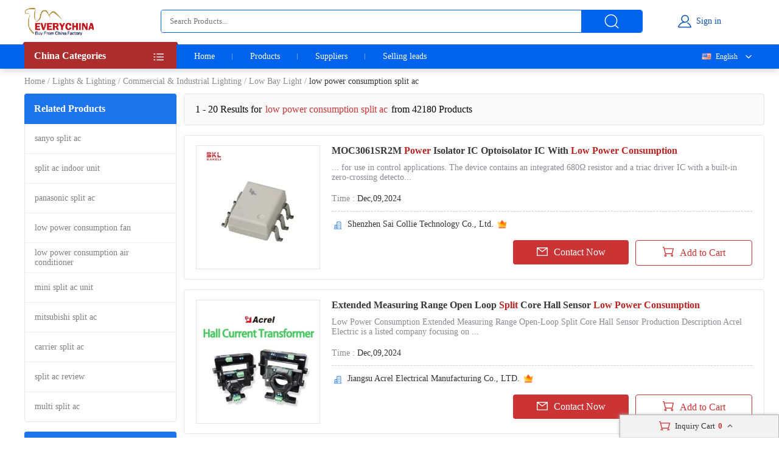

--- FILE ---
content_type: text/html; charset=UTF-8
request_url: https://www.everychina.com/site-low-power-consumption-split-ac
body_size: 20252
content:
<!DOCTYPE html>
<html lang="en">

<head>
    <meta charset="utf-8">
    <meta name="viewport" content="width=device-width, initial-scale=1">
    <meta http-equiv='x-dns-prefetch-control' content='on'>
<link rel='dns-prefetch' href='//www.everychina.com'>
<link rel='dns-prefetch' href='https://www.cdnev.com'>
<link rel='dns-prefetch' href='//img.everychina.com'>
<title>low power consumption split ac - low power consumption split ac for sale.</title>
<meta name="keywords" content="low power consumption split ac, quality low power consumption split ac, low power consumption split ac for sale, cheap low power consumption split ac on sale">
<meta name="description" content="low power consumption split ac catologs and low power consumption split ac manufacturers - 42,180 low power consumption split ac Manufacturers, Exporters & suppliers from China">

    <link rel="preload" href="https://img.everychina.com/nimg/74/f5/e748300fad69d3045eca6ceac04c-300x300-1/moc3061sr2m_power_isolator_ic_optoisolator_ic_with_low_power_consumption.jpg" as="image">
    <link type="text/css" rel="stylesheet" href="https://www.cdnev.com/myres/css/ev_search_product.css" media="all">
    <style type="text/css"> 
    .video_tag {border-radius: 4px;background: rgba(0, 0, 0, 0.35);font-size: 12px;font-weight: 600;color: #fff;padding: 2px 4px;position: absolute;left: 8px;bottom: 7px;}
    .search_product_wrap_item .middle-box .title p {
        margin-bottom: 5px;
        font-size: 16px;
        font-weight: 700;
        letter-spacing: 0px;
        color: rgba(56, 56, 56, 1);
        overflow: hidden;
        text-overflow: ellipsis;
        display: -webkit-box;
        -webkit-box-orient: vertical;
        -webkit-line-clamp: 2;
        cursor:pointer;
    }
    </style>
<link rel="canonical" href="https://www.everychina.com/site-low-power-consumption-split-ac">
<link rel="alternate" hreflang="fr" href="https://french.everychina.com/site-low-power-consumption-split-ac">
<link rel="alternate" hreflang="ru" href="https://russian.everychina.com/site-low-power-consumption-split-ac">
<link rel="alternate" hreflang="es" href="https://spanish.everychina.com/site-low-power-consumption-split-ac">
<link rel="alternate" hreflang="pt" href="https://portuguese.everychina.com/site-low-power-consumption-split-ac">
<link rel="alternate" hreflang="ja" href="https://japanese.everychina.com/site-low-power-consumption-split-ac">
</head>
<body>
<div class="app">
    <div class="evc-container">
        <style type="text/css">
    *{margin:0;padding:0;list-style:none;font-family:Roboto}body{min-width:1200px}.evc-ruler{width:1200px;position:relative;margin:0 auto}.evc-container_flex{display:flex;justify-content:space-between}.country-flag{background:url(https://www.cdnev.com/myres/images/sprite_ev.png) no-repeat;background-size:448px}.css_flag{display:block;float:left;padding:0 0 0 25px;line-height:15px;background:url(https://www.cdnev.com/myres/images/sprite_ev.png) no-repeat;background-size:448px}.country-flag-none{display:block;float:left;padding:0 0 0 25px;line-height:15px;background:url(image/country.png?v=2022092601) no-repeat;background-size:contain;background-position:2px;transform:scale(1)!important}.css_xxx{background-position:-353px -13px}.css_cn{background-position:-353px -45px}.css_xxx{background-position:-353px -73px}.css_pt{background-position:-353px -102px}.css_es{background-position:-353px -130px}.css_ru{background-position:-353px -158px}.css_xxx{background-position:-353px -187px}.css_xxx{background-position:-353px -216px}.css_xxx{background-position:-353px -245px}.css_fr{background-position:-353px -273px}.css_ja{background-position:-353px -302px}.css_en{background-position:-353px -331px}.css_xxx{background-position:-353px -359px}.css_xxx{background-position:-353px -388px}.css_xxx{background-position:-353px -417px}.css_xxx{background-position:-353px -446px}.top-nav{width:100%;height:38px;opacity:1;background:#f0f0f0}.top-nav .evc-ruler{display:flex;justify-content:flex-end;align-items:center;align-content:center;height:38px}.top-nav a{font-size:13px;font-weight:400;letter-spacing:0;color:#646673;text-decoration:none;padding-right:16px;margin-right:16px;border-right:1px solid #cfd2e8;display:inline-block;height:12px;line-height:12px}.top-nav a:hover{color:#cb3435}.top-nav a:last-child{border-right:none;padding-right:0;margin-right:0}.evc-header{height:70px;margin-bottom:3px}.evc-header-flex{display:flex;align-items:center;height:70px}.evc-header_logo{width:114px;height:46px;margin-right:110px;background:url(https://www.cdnev.com/myres/images/sprite_ev.png) no-repeat;background-size:448px;background-position:-71px -13px}.evc-header_search{width:790px;height:36px;display:flex;justify-content:space-between;opacity:1;border-radius:4px;border:1px solid #0063ed;overflow:hidden}.evc-header_search input{flex:1;padding:0 14px;box-sizing:border-box;outline:0;border:none}.evc-header_search .evc-header_btn{width:100px;height:36px;opacity:1;border-radius:0 2px 2px 0;background:#0063ed;display:inline-flex;cursor:pointer;justify-content:center;align-items:center}.evc-header_search .evc-header_btn:hover{background:#074fb3}.evc-header_search .evc-header_btn i{display:inline-block;width:26px;height:26px;background:url(https://www.cdnev.com/myres/images/sprite_ev.png) no-repeat;background-size:448px;background-position:-216px -81px}.evc-login_box{flex:1;width:100%;justify-content:center;display:inline-flex}.evc-login_box .evc-login{display:inline-flex;align-items:center;text-decoration:none}.evc-login_box .evc-login a{text-decoration:none}.evc-login_box .evc-login i{display:inline-block;margin-right:6px;width:26px;height:26px;background:url(https://www.cdnev.com/myres/images/sprite_ev.png) no-repeat;background-size:448px;background-position:-254px -81px}.evc-login_box .evc-login em{font-size:14px;font-weight:400;letter-spacing:0;line-height:0;color:#074fb3;text-align:left;font-style:normal}.evc-nav{width:100%;height:40px;opacity:1;background:#0063ed;box-shadow:0 4px 10px 0 rgba(4,30,66,.16);position:relative;z-index:500}.evc-nav_flex{display:flex;height:40px}.evc-nav_aside{position:relative;z-index:2}.evc-nav_aside .evc-nav_aside-header{width:250px;height:44px;opacity:1;background:#ad2d2d;margin-top:-4px;position:relative;padding:0 16px;box-sizing:border-box;cursor:pointer}.evc-nav_aside .evc-nav_aside-header:before{content:"";display:inline-block;border-color:#992828;border-style:solid;border-left-width:1.5px;border-right-width:1.5px;border-top-width:2px;border-bottom-width:2px;border-top-color:transparent;border-left-color:transparent;position:absolute;top:0;left:-3px}.evc-nav_aside .evc-nav_aside-header:after{content:"";display:inline-block;border-color:#992828;border-style:solid;border-left-width:1.5px;border-right-width:1.5px;border-top-width:2px;border-bottom-width:2px;border-top-color:transparent;border-right-color:transparent;position:absolute;top:0;right:-3px}.evc-nav_aside .evc-nav_aside-header span,.evc-nav_aside .evc-nav_aside-header span h1{font-size:16px;font-weight:700;letter-spacing:0;line-height:0;color:#fff;text-align:left;line-height:46px}.evc-nav_aside .evc-nav_aside-header i{position:absolute;top:12px;right:16px;width:20px;height:20px;background:#fff;display:inline-block;width:26px;height:26px;background:url(https://www.cdnev.com/myres/images/sprite_ev.png) no-repeat;background-size:448px;background-position:-69px -78px}.evc-nav_lbox{width:250px;height:384px}.evc-nav_aside-list{width:250px;height:336px;overflow:auto;background:#cb3435;padding:0 16px;box-sizing:border-box;-ms-overflow-style:none;scrollbar-width:none}.evc-nav_aside-list a{text-decoration:none}.evc-nav_aside-list::-webkit-scrollbar{display:none}.evc-nav_aside-list li{position:relative;height:48px;line-height:48px;margin:0 -15px;padding:0 15px}.evc-nav_aside-list li.cur,.evc-nav_aside-list li:hover{background:#b91e28}.evc-nav_aside-list li:after{content:"";display:block;width:100%;height:1px;position:absolute;bottom:0;left:0;background:#fff;opacity:.1}.evc-nav_aside-list li span{font-size:14px;font-weight:400;letter-spacing:0;color:#fff;text-align:left;display:-webkit-box;-webkit-line-clamp:1;-webkit-box-orient:vertical;overflow:hidden;width:100%;height:100%;line-height:48px}.evc-nav_aside-list li i{position:absolute;top:12px;right:0;display:inline-block;width:26px;height:26px;background:url(https://www.cdnev.com/myres/images/sprite_ev.png) no-repeat;background-size:448px;background-position:-127px -77px}.evc-nav_lbox .evc-more_cate{width:250px;height:48px;padding:0 16px;box-sizing:border-box;display:flex;background:#cb3435;text-decoration:none;position:relative}.evc-nav_lbox .evc-more_cate:hover{background:#b91e28}.evc-nav_lbox .evc-more_cate span{font-size:14px;font-weight:700;letter-spacing:0;line-height:0;color:#fff;display:-webkit-box;-webkit-line-clamp:1;-webkit-box-orient:vertical;overflow:hidden;width:100%;height:100%;line-height:48px}.evc-nav_lbox .evc-more_cate i{position:absolute;top:15px;right:30px;width:10px;height:20px;color:#fff;font-size:14px}.evc-nav_aside-childlist{position:absolute;top:0;right:0;height:100%;width:0;padding-top:40px;box-sizing:border-box}.evc-nav_main{position:relative;font-size:0}.evc-nav_main a{font-size:14px;font-weight:400;letter-spacing:0;color:#fff;display:inline-block;padding:0 29px;line-height:40px;text-decoration:none;position:relative}.evc-nav_main a:hover{color:#ff2f00}.evc-nav_main a.active:before{content:"";width:50%;position:absolute;transform:translate(-50%,0);bottom:0;left:50%;height:2px;background:#ff2f00}.evc-nav_main a:last-child::after{display:none}.evc-nav_main a:after{content:"";display:block;height:10px;top:50%;transform:translate(0,-50%);right:0;width:1px;background:#fff;opacity:.4;position:absolute}.evc-nav_citem{background:#fff;width:250px;min-height:385px;border:1px solid #e5e5e5;box-sizing:border-box;padding:0 16px;box-sizing:border-box}.evc-nav_citem a{display:block;font-size:14px;font-weight:400;color:#333;text-decoration:none;padding:10px 0;box-sizing:border-box;position:relative;margin:0 -15px;padding:12px 15px}.evc-nav_citem a:after{width:220px;display:block;border-bottom:1px solid #e5e5e5;content:"";position:absolute;bottom:0;left:15px}.evc-nav_citem a:hover{background:#eee}.evc-nav_citem a:last-child{border-bottom:none}.evc-nav_ln{position:absolute;top:0;right:0;z-index:9;min-width:100px;text-align:right}.evc-nav_ln .evc-nav-name{display:inline-flex;align-items:center;text-decoration:none;color:#fff;font-size:12px;line-height:40px;cursor:pointer;user-select:none}.evc-nav_ln .evc-nav-name i{width:0;height:12px;display:inline-block;float:left;margin-right:0}.evc-nav_ln .evc-nav-name:after{content:"";display:inline-block;width:20px;height:20px;background:url(https://www.cdnev.com/myres/images/sprite_ev.png) no-repeat;background-size:448px;background-position:-158px -79px;margin-left:8px}.evc-nav-drop{background:#fff;text-align:left;box-shadow:0 0 3px #c9c9c9;position:absolute;width:100%;top:40px;right:0}.evc-nav-drop div{text-decoration:none;color:#fff;font-size:12px;color:#333;line-height:16px;display:block;padding:4px 10px;box-sizing:border-box;white-space:nowrap;overflow:hidden;text-overflow:ellipsis}.evc-nav_ln div i{width:0;height:12px;display:inline-block;float:left;margin-right:0;transform:scale(.7) translate(-4px,2px)}.evc-nav-drop div:hover{background:#efefef}.evc-nav-drop div{cursor: pointer;}.top-nav .top-nav-cell{font-size:13px;font-weight:400;letter-spacing:0;color:#888a99;text-decoration:none;padding-right:16px;margin-right:16px;border-right:1px solid #cfd2e8;display:inline-block;height:12px;line-height:12px}.top-nav .loginbox{display:inline-flex;align-items:center;margin-top:-6px;height:24px}.top-nav .loginbox b{display:inline-flex;width:24px;height:24px;align-items:center;justify-content:center;border-radius:50%;overflow:hidden;margin-right:8px}.top-nav .login-info{display:inline-flex;align-items:center;margin:0;border:0;padding:0}.top-nav img{max-height:100%;max-width:100%;border-radius:50%}.top-nav .loginbox em{white-space:nowrap;max-width:100px;overflow:hidden;text-overflow:ellipsis;font-size:14px;font-weight:400;color:#0063ed;font-style:normal}.top-nav .loginbox strong{font-weight:400;font-size:12px;font-weight:400;color:#8c8a94;margin-left:4px;cursor:pointer}.top-nav .loginbox strong:hover{color:#cb3435}
    </style>

<!-- 顶导 -->
<!-- <div class="top-nav">
    <div class="evc-ruler">
        <a id="loginbtn" onclick="jumpLogin()" rel="nofollow">登录</a>
        <a id="registerbtn" href="https://uc.ecer.com/reg.php" rel="nofollow">免费注册</a>
        <div class="top-nav-cell" id="loginstatus" style="display: none;">
            <span class="loginbox" style="">
                <a href="https://uc.ecer.com/home/index" rel="nofollow" target="_blank" class="login-info">
                    <em id="loginname"></em>
                </a>
                <strong onclick="logout()">[退出]</strong>
            </span>
        </div>
        <a href="https://maoyt.everychina.com" target="_blank" rel="noreferrer">“贸易通"多语言推广</a>
        <a href="https://wang.everychina.com/">外贸旺站免费建站</a>
        <a href="https://bbs.ecer.com" rel="nofollow" style="color: rgba(203, 52, 53, 1);">外贸论坛</a>
    </div>
</div> -->

<!-- 头部 -->
<div class="evc-header">
    <div class="evc-ruler">
        <div class="evc-header-flex">
            <a class="evc-header_logo" href="/" title="everychina logo"></a>
            <div id="ssf">
            <div class="evc-header_search">
                                    <input type="text" name="keyword" value="" id="keyword" placeholder="Search Products..." />
                    <input id="web_hi" type="hidden" name="kwtype" value="product"/>
                                <span class="evc-header_btn"><i></i></span>
            </div>
            </div>
            <div class="evc-login_box">
                <a id="loginicon" onclick="jumpLogin()" rel="nofollow" class="evc-login"><i class=""></i><em>Sign in</em></a>
                <a id="logined" href="https://uc.ecer.com/home/index" rel="nofollow" class="evc-login" style="display:none;"><i class=""></i><em>My EveryChina</em></a>
            </div>
        </div>
    </div>
</div>
<!-- 导航栏 -->
<div class="evc-nav">
    <div class="evc-ruler evc-nav_flex">
        <div class="evc-nav_aside">
            <div class="evc-nav_aside-header" id="categories"><span>
                China Categories
            </span><i></i></div>
        </div>
        <div class="evc-nav_main">
            <a  href="https://www.everychina.com/" target="_blank">Home</a>
            <a  href="https://www.everychina.com/buy/" target="_blank">Products</a>
            <a  href="https://www.everychina.com/suppliers/" target="_blank">Suppliers</a>
                        <a href="https://sell.everychina.com" target="_blank" rel="noreferrer">Selling leads</a>
                    </div>
                        <div class="evc-nav_ln" >
            <span class="evc-nav-name" onclick="toggleLn()"><i class="css_flag css_en"></i>English</span>
            <div class="evc-nav-drop" style="display:none;">
                                                        <div class="jumpLang" langlink='aHR0cHM6Ly9mcmVuY2guZXZlcnljaGluYS5jb20vc2l0ZS1sb3ctcG93ZXItY29uc3VtcHRpb24tc3BsaXQtYWM='><i class="css_flag css_fr"></i>Français</div>
                                                                            <div class="jumpLang" langlink='aHR0cHM6Ly9ydXNzaWFuLmV2ZXJ5Y2hpbmEuY29tL3NpdGUtbG93LXBvd2VyLWNvbnN1bXB0aW9uLXNwbGl0LWFj'><i class="css_flag css_ru"></i>Русский язык</div>
                                                                            <div class="jumpLang" langlink='aHR0cHM6Ly9zcGFuaXNoLmV2ZXJ5Y2hpbmEuY29tL3NpdGUtbG93LXBvd2VyLWNvbnN1bXB0aW9uLXNwbGl0LWFj'><i class="css_flag css_es"></i>Español</div>
                                                                            <div class="jumpLang" langlink='aHR0cHM6Ly9qYXBhbmVzZS5ldmVyeWNoaW5hLmNvbS9zaXRlLWxvdy1wb3dlci1jb25zdW1wdGlvbi1zcGxpdC1hYw=='><i class="css_flag css_ja"></i>日本語</div>
                                                                            <div class="jumpLang" langlink='aHR0cHM6Ly9wb3J0dWd1ZXNlLmV2ZXJ5Y2hpbmEuY29tL3NpdGUtbG93LXBvd2VyLWNvbnN1bXB0aW9uLXNwbGl0LWFj'><i class="css_flag css_pt"></i>Português</div>
                                                </div>
        </div>
            </div>
</div>

<script type="text/javascript">
    window.loadScript=function(url,callback,todo){var script=document.createElement("script");todo=todo||false;script.type="text/javascript";script.async=true;script.onload=script.onreadystatechange=function(){if(!this.readyState||this.readyState=='loaded'||this.readyState=='complete'){callback&&callback();script.onload=script.onreadystatechange=null;if(todo)publicTodo&&publicTodo()}};script.src=url||style_domain+"/mres/js/jquery-3.6.0.min.js";document.getElementsByTagName('head')[0].appendChild(script)};
    var is_no_language = '';
    var style_domain= 'https://www.cdnev.com';
    //首页默认展开
    var r = 'search/product';
    // 需要动态动态扩展入口对象,即滚动、click、touch用户行为后再加载插插件
    window.collections = {};
    var type = 'product_search';
        var isbuy = false;
        loadScript("https://www.cdnev.com/myres/js/mev_common_header.js");
</script>        <div class="ev_header_breadcrumb">
            <a href="/">Home</a>
                                <span>/</span><a href="https://www.everychina.com/cd-lights-lighting-21" title="Lights & Lighting">Lights & Lighting</a>
                                    <span>/</span><a href="https://www.everychina.com/cd-commercial-industrial-lighting-2101" title="Commercial & Industrial Lighting">Commercial & Industrial Lighting</a>
                                    <span>/</span><a href="https://www.everychina.com/cd-low-bay-light-210113" title="Low Bay Light">Low Bay Light</a>
                            <span>/</span>
            <h1>low power consumption split ac</h1>
        </div>

        <div class="evc-content">
            <div class="evc-aside">
                                    <div class="evc-aside_item">
                        <span class="evc-aside_header">Related Products</span>
                        <div class="evc-aside_content">
                                                            <div class="evc-aside_link">
                                    <a title="" href="https://www.everychina.com/site-sanyo-split-ac">sanyo split ac</a>
                                </div>
                                                            <div class="evc-aside_link">
                                    <a title="" href="https://www.everychina.com/site-split-ac-indoor-unit">split ac indoor unit</a>
                                </div>
                                                            <div class="evc-aside_link">
                                    <a title="" href="https://www.everychina.com/site-panasonic-split-ac">panasonic split ac</a>
                                </div>
                                                            <div class="evc-aside_link">
                                    <a title="" href="https://www.everychina.com/site-low-power-consumption-fan">low power consumption fan</a>
                                </div>
                                                            <div class="evc-aside_link">
                                    <a title="" href="https://www.everychina.com/site-low-power-consumption-air-conditioner">low power consumption air conditioner</a>
                                </div>
                                                            <div class="evc-aside_link">
                                    <a title="" href="https://www.everychina.com/site-mini-split-ac-unit">mini split ac unit</a>
                                </div>
                                                            <div class="evc-aside_link">
                                    <a title="" href="https://www.everychina.com/site-mitsubishi-split-ac">mitsubishi split ac</a>
                                </div>
                                                            <div class="evc-aside_link">
                                    <a title="" href="https://www.everychina.com/site-carrier-split-ac">carrier split ac</a>
                                </div>
                                                            <div class="evc-aside_link">
                                    <a title="" href="https://www.everychina.com/site-split-ac-review">split ac review</a>
                                </div>
                                                            <div class="evc-aside_link">
                                    <a title="" href="https://www.everychina.com/site-multi-split-ac">multi split ac</a>
                                </div>
                                                    </div>
                    </div>
                                <div class="evc-aside_item">
                    <span class="evc-aside_header">Fair Trading Service</span>
                    <div class="pd">
                        <div class="report-btn">
                            <a href="https://www.everychina.com/index.php?r=report/fraud" rel="nofollow" title="Report fraud supplier">Report fraud supplier</a>
                        </div>
                        <div class="report-btn">
                            <a href="https://www.everychina.com/index.php?r=report/report" rel="nofollow" title="Report IPR Products">Report IPR Products</a>
                        </div>
                    </div>
                </div>
            </div>

            <div class="evc-main">
                <div class="evc-main_title">
                    1 - 20 Results for <em>low power consumption split ac</em> from 42180 Products
                </div>
                                    <div class="search_product_wrap"  id="cart_product">
                                                    <div class="search_product_wrap_item">
                                                                <div class="large-pic">
                                    <a href="https://semiconductoricchip.sell.everychina.com/p-114207155-moc3061sr2m-power-isolator-ic-optoisolator-ic-with-low-power-consumption.html" title="MOC3061SR2M Power Isolator IC Optoisolator IC With Low Power Consumption" target="_blank" style="background: url(https://www.cdnev.com/myres/images/load_icon.gif) no-repeat center center;">
                                                                                <img src="https://img.everychina.com/nimg/74/f5/e748300fad69d3045eca6ceac04c-300x300-1/moc3061sr2m_power_isolator_ic_optoisolator_ic_with_low_power_consumption.jpg" alt="MOC3061SR2M Power Isolator IC Optoisolator IC With Low Power Consumption"  data-onerror="imgerror(this)" style="display: inline;">
                                                                                                                    </a>
                                </div>
                                                                <div class="middle-box">
                                    <div class="title">
                                                                                <h2> 
                                                                                   <a href='https://www.everychina.com/p-z52fbd72-114207155-moc3061sr2m-power-isolator-ic-optoisolator-ic-with-low-power-consumption.html' title="MOC3061SR2M Power Isolator IC Optoisolator IC With Low Power Consumption">
                                                MOC3061SR2M <strong style="color:#b82220">Power</strong> Isolator IC Optoisolator IC With <strong style="color:#b82220">Low Power Consumption</strong></a>
                                                                                </h2>
                                    </div>
                                    <div class="desc">
                                        <p>... for use in  control applications. The device contains an integrated 680Ω resistor and a triac driver IC with a built-in zero-crossing detecto...</p>
                                    </div>
                                    <div class="cell-text">
                                        <div class="cell-text_item"><span class="label">Time : </span>Dec,09,2024</div>
                                                                            </div>
                                    <div class="line"></div>
                                                                        <div class="name">
                                        <i class="icon_1"></i>
                                        <a href="https://semiconductoricchip.sell.everychina.com/"  title="Shenzhen Sai Collie Technology Co., Ltd." >
                                            Shenzhen Sai Collie Technology Co., Ltd.                                        </a>
                                                                                                                                                                                                            <i class="ver"></i>
                                                                            </div>
                                                                        <div class="btn-wrap">
                                        <span class="btn-item_left" 
                                        data-inqloc="list1"
                                        data-cid="91218574" 
                                        data-pid="114207155" 
                                        data-pname="MOC3061SR2M Power Isolator IC Optoisolator IC With Low Power Consumption" 
                                        data-imgurl="https://img.everychina.com/nimg/74/f5/e748300fad69d3045eca6ceac04c-300x300-1/moc3061sr2m_power_isolator_ic_optoisolator_ic_with_low_power_consumption.jpg" 
                                        data-cname="Shenzhen Sai Collie Technology Co., Ltd." 
                                        data-sitetype="VerifiedSupplier"
                                        onclick="window.sendinquiry(this)"
                                        
                                        >
                                            <i></i>Contact Now
                                        </span>
                                        <span class="btn-item_right cart_box cart_tips" id="tips_114207155"
                                              data-cname="Shenzhen Sai Collie Technology Co., Ltd."
                                              data-cnametitle="Shenzhen Sai Collie Technology Co., Ltd."
                                              data-name="MOC3061SR2M Power Isolator IC Optoisolator IC With Low Power Consumption"
                                              data-nameurl="https://www.everychina.com/p-z52fbd72-114207155-moc3061sr2m-power-isolator-ic-optoisolator-ic-with-low-power-consumption.html"
                                              data-isgrant="1"
                                              data-img="https://img.everychina.com/nimg/74/f5/e748300fad69d3045eca6ceac04c-300x300-1/moc3061sr2m_power_isolator_ic_optoisolator_ic_with_low_power_consumption.jpg"
                                              data-imgurl="https://www.everychina.com/p-z52fbd72-114207155-moc3061sr2m-power-isolator-ic-optoisolator-ic-with-low-power-consumption.html"
                                              data-imgalt="MOC3061SR2M Power Isolator IC Optoisolator IC With Low Power Consumption">
                                            <i></i><p class="icon_box">Add to Cart</p>
                                        </span>
                                    </div>
                                </div>
                            </div>
                                                    <div class="search_product_wrap_item">
                                                                <div class="large-pic">
                                    <a href="https://acrel-electric.sell.everychina.com/p-111790878-extended-measuring-range-open-loop-split-core-hall-sensor-low-power-consumption.html" title="Extended Measuring Range Open Loop Split Core Hall Sensor Low Power Consumption" target="_blank" style="background: url(https://www.cdnev.com/myres/images/load_icon.gif) no-repeat center center;">
                                                                                <img src="https://img.everychina.com/nimg/4b/6e/0620f3cffbc450ccaa85677479a0-300x300-1/extended_measuring_range_open_loop_split_core_hall_sensor_low_power_consumption.jpg" alt="Extended Measuring Range Open Loop Split Core Hall Sensor Low Power Consumption"  data-onerror="imgerror(this)" style="display: inline;">
                                                                                                                    </a>
                                </div>
                                                                <div class="middle-box">
                                    <div class="title">
                                                                                <h2> 
                                                                                   <a href='https://www.everychina.com/p-z52fc47c-111790878-extended-measuring-range-open-loop-split-core-hall-sensor-low-power-consumption.html' title="Extended Measuring Range Open Loop Split Core Hall Sensor Low Power Consumption">
                                                Extended Measuring Range Open Loop <strong style="color:#b82220">Split</strong> Core Hall Sensor <strong style="color:#b82220">Low Power Consumption</strong></a>
                                                                                </h2>
                                    </div>
                                    <div class="desc">
                                        <p>Low Power Consumption Extended Measuring Range Open-Loop Split Core Hall Sensor Production Description Acrel Electric is a listed company focusing on ...</p>
                                    </div>
                                    <div class="cell-text">
                                        <div class="cell-text_item"><span class="label">Time : </span>Dec,09,2024</div>
                                                                            </div>
                                    <div class="line"></div>
                                                                        <div class="name">
                                        <i class="icon_1"></i>
                                        <a href="https://acrel-electric.sell.everychina.com/"  title="Jiangsu Acrel Electrical Manufacturing Co., LTD." >
                                            Jiangsu Acrel Electrical Manufacturing Co., LTD.                                        </a>
                                                                                                                                                                                                            <i class="ver"></i>
                                                                            </div>
                                                                        <div class="btn-wrap">
                                        <span class="btn-item_left" 
                                        data-inqloc="list1"
                                        data-cid="91200384" 
                                        data-pid="111790878" 
                                        data-pname="Extended Measuring Range Open Loop Split Core Hall Sensor Low Power Consumption" 
                                        data-imgurl="https://img.everychina.com/nimg/4b/6e/0620f3cffbc450ccaa85677479a0-300x300-1/extended_measuring_range_open_loop_split_core_hall_sensor_low_power_consumption.jpg" 
                                        data-cname="Jiangsu Acrel Electrical Manufacturing Co., LTD." 
                                        data-sitetype="VerifiedSupplier"
                                        onclick="window.sendinquiry(this)"
                                        
                                        >
                                            <i></i>Contact Now
                                        </span>
                                        <span class="btn-item_right cart_box cart_tips" id="tips_111790878"
                                              data-cname="Jiangsu Acrel Electrical Manufacturing Co., LTD."
                                              data-cnametitle="Jiangsu Acrel Electrical Manufacturing Co., LTD."
                                              data-name="Extended Measuring Range Open Loop Split Core Hall Sensor Low Power Consumption"
                                              data-nameurl="https://www.everychina.com/p-z52fc47c-111790878-extended-measuring-range-open-loop-split-core-hall-sensor-low-power-consumption.html"
                                              data-isgrant="1"
                                              data-img="https://img.everychina.com/nimg/4b/6e/0620f3cffbc450ccaa85677479a0-300x300-1/extended_measuring_range_open_loop_split_core_hall_sensor_low_power_consumption.jpg"
                                              data-imgurl="https://www.everychina.com/p-z52fc47c-111790878-extended-measuring-range-open-loop-split-core-hall-sensor-low-power-consumption.html"
                                              data-imgalt="Extended Measuring Range Open Loop Split Core Hall Sensor Low Power Consumption">
                                            <i></i><p class="icon_box">Add to Cart</p>
                                        </span>
                                    </div>
                                </div>
                            </div>
                                                    <div class="search_product_wrap_item">
                                                                <div class="large-pic">
                                    <a href="https://carsecuritysystem.sell.everychina.com/p-108429596-portable-car-battery-jump-starter-auto-jumper-charger-low-power-consumption.html" title="Portable Car Battery Jump Starter Auto Jumper Charger Low Power Consumption" target="_blank" style="background: url(https://www.cdnev.com/myres/images/load_icon.gif) no-repeat center center;">
                                                                                <img class="lazy" src="https://www.cdnev.com/myres/images/location_.png" data-original="https://img.everychina.com/nimg/17/a1/216fbe41b4f0f70869f27cc40b2a-300x300-1/portable_car_battery_jump_starter_auto_jumper_charger_low_power_consumption.jpg" alt="Portable Car Battery Jump Starter Auto Jumper Charger Low Power Consumption"  data-onerror="imgerror(this)" style="display: inline;">
                                                                                                                    </a>
                                </div>
                                                                <div class="middle-box">
                                    <div class="title">
                                                                                <h2> 
                                                                                   <a href='https://www.everychina.com/p-z52f0bdd-108429596-portable-car-battery-jump-starter-auto-jumper-charger-low-power-consumption.html' title="Portable Car Battery Jump Starter Auto Jumper Charger Low Power Consumption">
                                                Portable Car Battery Jump Starter Auto Jumper Charger <strong style="color:#b82220">Low Power Consumption</strong></a>
                                                                                </h2>
                                    </div>
                                    <div class="desc">
                                        <p> supply 80000mAh 500Wh 110v/220v  output  bank solar energy generator Features: 1,Fashion Aluminum alloy shell ,With LED indicator light d...</p>
                                    </div>
                                    <div class="cell-text">
                                        <div class="cell-text_item"><span class="label">Time : </span>Dec,09,2024</div>
                                                                            </div>
                                    <div class="line"></div>
                                                                        <div class="name">
                                        <i class="icon_1"></i>
                                        <a href="https://carsecuritysystem.sell.everychina.com/"  title="Guangzhou Autolion Electronic Technology Co., Ltd" >
                                            Guangzhou Autolion Electronic Technology Co., Ltd                                        </a>
                                                                                                                            <i class="sgs"></i>
                                                                                                                                                            </div>
                                                                        <div class="btn-wrap">
                                        <span class="btn-item_left" 
                                        data-inqloc="list1"
                                        data-cid="91182113" 
                                        data-pid="108429596" 
                                        data-pname="Portable Car Battery Jump Starter Auto Jumper Charger Low Power Consumption" 
                                        data-imgurl="https://img.everychina.com/nimg/17/a1/216fbe41b4f0f70869f27cc40b2a-300x300-1/portable_car_battery_jump_starter_auto_jumper_charger_low_power_consumption.jpg" 
                                        data-cname="Guangzhou Autolion Electronic Technology Co., Ltd" 
                                        data-sitetype="active"
                                        onclick="window.sendinquiry(this)"
                                        
                                        >
                                            <i></i>Contact Now
                                        </span>
                                        <span class="btn-item_right cart_box cart_tips" id="tips_108429596"
                                              data-cname="Guangzhou Autolion Electronic Technology Co., Ltd"
                                              data-cnametitle="Guangzhou Autolion Electronic Technology Co., Ltd"
                                              data-name="Portable Car Battery Jump Starter Auto Jumper Charger Low Power Consumption"
                                              data-nameurl="https://www.everychina.com/p-z52f0bdd-108429596-portable-car-battery-jump-starter-auto-jumper-charger-low-power-consumption.html"
                                              data-isgrant="1"
                                              data-img="https://img.everychina.com/nimg/17/a1/216fbe41b4f0f70869f27cc40b2a-300x300-1/portable_car_battery_jump_starter_auto_jumper_charger_low_power_consumption.jpg"
                                              data-imgurl="https://www.everychina.com/p-z52f0bdd-108429596-portable-car-battery-jump-starter-auto-jumper-charger-low-power-consumption.html"
                                              data-imgalt="Portable Car Battery Jump Starter Auto Jumper Charger Low Power Consumption">
                                            <i></i><p class="icon_box">Add to Cart</p>
                                        </span>
                                    </div>
                                </div>
                            </div>
                                                    <div class="search_product_wrap_item">
                                                                <div class="large-pic">
                                    <a href="https://evitekelectronic.sell.everychina.com/p-108004324-safety-12-volt-ac-kit-xenon-hid-h7-3000k-30000k-low-power-consumption.html" title="Safety 12 Volt AC Kit Xenon Hid H7 3000K - 30000K Low Power Consumption" target="_blank" style="background: url(https://www.cdnev.com/myres/images/load_icon.gif) no-repeat center center;">
                                                                                <img class="lazy" src="https://www.cdnev.com/myres/images/location_.png" data-original="https://img.everychina.com/nimg/9c/d8/a7533288e2f6bf4e9fff0c3a09be-300x300-1/safety_12_volt_ac_kit_xenon_hid_h7_3000k_30000k_low_power_consumption.jpg" alt="Safety 12 Volt AC Kit Xenon Hid H7 3000K - 30000K Low Power Consumption"  data-onerror="imgerror(this)" style="display: inline;">
                                                                                                                    </a>
                                </div>
                                                                <div class="middle-box">
                                    <div class="title">
                                                                                <h2> 
                                                                                   <a href='https://www.everychina.com/p-z52f048f-108004324-safety-12-volt-ac-kit-xenon-hid-h7-3000k-30000k-low-power-consumption.html' title="Safety 12 Volt AC Kit Xenon Hid H7 3000K - 30000K Low Power Consumption">
                                                Safety 12 Volt <strong style="color:#b82220">AC</strong> Kit Xenon Hid H7 3000K - 30000K <strong style="color:#b82220">Low Power Consumption</strong></a>
                                                                                </h2>
                                    </div>
                                    <div class="desc">
                                        <p>... Kit Xenon Hid H7 3000K - 30000K  Parameters of 55W  HID Xenon Kit Model NO. 55W  Slim HID Xenon Kit TN-3005A Working Wa...</p>
                                    </div>
                                    <div class="cell-text">
                                        <div class="cell-text_item"><span class="label">Time : </span>Dec,09,2024</div>
                                                                            </div>
                                    <div class="line"></div>
                                                                        <div class="name">
                                        <i class="icon_1"></i>
                                        <a href="https://evitekelectronic.sell.everychina.com/"  title="Guangzhou Evitek Electronic Co., Ltd." >
                                            Guangzhou Evitek Electronic Co., Ltd.                                        </a>
                                                                                                                            <i class="sgs"></i>
                                                                                                                                                            </div>
                                                                        <div class="btn-wrap">
                                        <span class="btn-item_left" 
                                        data-inqloc="list1"
                                        data-cid="91183987" 
                                        data-pid="108004324" 
                                        data-pname="Safety 12 Volt AC Kit Xenon Hid H7 3000K - 30000K Low Power Consumption" 
                                        data-imgurl="https://img.everychina.com/nimg/9c/d8/a7533288e2f6bf4e9fff0c3a09be-300x300-1/safety_12_volt_ac_kit_xenon_hid_h7_3000k_30000k_low_power_consumption.jpg" 
                                        data-cname="Guangzhou Evitek Electronic Co., Ltd." 
                                        data-sitetype="active"
                                        onclick="window.sendinquiry(this)"
                                        
                                        >
                                            <i></i>Contact Now
                                        </span>
                                        <span class="btn-item_right cart_box cart_tips" id="tips_108004324"
                                              data-cname="Guangzhou Evitek Electronic Co., Ltd."
                                              data-cnametitle="Guangzhou Evitek Electronic Co., Ltd."
                                              data-name="Safety 12 Volt AC Kit Xenon Hid H7 3000K - 30000K Low Power Consumption"
                                              data-nameurl="https://www.everychina.com/p-z52f048f-108004324-safety-12-volt-ac-kit-xenon-hid-h7-3000k-30000k-low-power-consumption.html"
                                              data-isgrant="1"
                                              data-img="https://img.everychina.com/nimg/9c/d8/a7533288e2f6bf4e9fff0c3a09be-300x300-1/safety_12_volt_ac_kit_xenon_hid_h7_3000k_30000k_low_power_consumption.jpg"
                                              data-imgurl="https://www.everychina.com/p-z52f048f-108004324-safety-12-volt-ac-kit-xenon-hid-h7-3000k-30000k-low-power-consumption.html"
                                              data-imgalt="Safety 12 Volt AC Kit Xenon Hid H7 3000K - 30000K Low Power Consumption">
                                            <i></i><p class="icon_box">Add to Cart</p>
                                        </span>
                                    </div>
                                </div>
                            </div>
                                                    <div class="search_product_wrap_item">
                                                                <div class="large-pic">
                                    <a href="https://vbejammer.sell.everychina.com/p-114635323-20w-wifi-signal-jammer-2-5ghz-with-ac-adapter-low-power-consumption.html" title="20W Wifi Signal Jammer 2.5GHz With AC Adapter Low Power Consumption" target="_blank" style="background: url(https://www.cdnev.com/myres/images/load_icon.gif) no-repeat center center;">
                                                                                <img class="lazy" src="https://www.cdnev.com/myres/images/location_.png" data-original="https://img.everychina.com/nimg/b7/ac/8e14f1d5f58cc95b58b01afff5b7-300x300-1/20w_wifi_signal_jammer_2_5ghz_with_ac_adapter_low_power_consumption.jpg" alt="20W Wifi Signal Jammer 2.5GHz With AC Adapter Low Power Consumption"  data-onerror="imgerror(this)" style="display: inline;">
                                                                                                                    </a>
                                </div>
                                                                <div class="middle-box">
                                    <div class="title">
                                                                                <h2> 
                                                                                   <a href='https://www.everychina.com/p-z52f3af0-114635323-20w-wifi-signal-jammer-2-5ghz-with-ac-adapter-low-power-consumption.html' title="20W Wifi Signal Jammer 2.5GHz With AC Adapter Low Power Consumption">
                                                20W Wifi Signal Jammer 2.5GHz With <strong style="color:#b82220">AC</strong> Adapter <strong style="color:#b82220">Low Power Consumption</strong></a>
                                                                                </h2>
                                    </div>
                                    <div class="desc">
                                        <p>... where wireless signals are not allowed, such as schools, examination rooms, prisons, etc. It can be  by an  adapter and has a working tem...</p>
                                    </div>
                                    <div class="cell-text">
                                        <div class="cell-text_item"><span class="label">Time : </span>Dec,09,2024</div>
                                                                            </div>
                                    <div class="line"></div>
                                                                        <div class="name">
                                        <i class="icon_1"></i>
                                        <a href="https://vbejammer.sell.everychina.com/"  title="VBE Technology Shenzhen Co., Ltd." >
                                            VBE Technology Shenzhen Co., Ltd.                                        </a>
                                                                                                                                                                                                            <i class="ver"></i>
                                                                            </div>
                                                                        <div class="btn-wrap">
                                        <span class="btn-item_left" 
                                        data-inqloc="list1"
                                        data-cid="91186444" 
                                        data-pid="114635323" 
                                        data-pname="20W Wifi Signal Jammer 2.5GHz With AC Adapter Low Power Consumption" 
                                        data-imgurl="https://img.everychina.com/nimg/b7/ac/8e14f1d5f58cc95b58b01afff5b7-300x300-1/20w_wifi_signal_jammer_2_5ghz_with_ac_adapter_low_power_consumption.jpg" 
                                        data-cname="VBE Technology Shenzhen Co., Ltd." 
                                        data-sitetype="VerifiedSupplier"
                                        onclick="window.sendinquiry(this)"
                                        
                                        >
                                            <i></i>Contact Now
                                        </span>
                                        <span class="btn-item_right cart_box cart_tips" id="tips_114635323"
                                              data-cname="VBE Technology Shenzhen Co., Ltd."
                                              data-cnametitle="VBE Technology Shenzhen Co., Ltd."
                                              data-name="20W Wifi Signal Jammer 2.5GHz With AC Adapter Low Power Consumption"
                                              data-nameurl="https://www.everychina.com/p-z52f3af0-114635323-20w-wifi-signal-jammer-2-5ghz-with-ac-adapter-low-power-consumption.html"
                                              data-isgrant="1"
                                              data-img="https://img.everychina.com/nimg/b7/ac/8e14f1d5f58cc95b58b01afff5b7-300x300-1/20w_wifi_signal_jammer_2_5ghz_with_ac_adapter_low_power_consumption.jpg"
                                              data-imgurl="https://www.everychina.com/p-z52f3af0-114635323-20w-wifi-signal-jammer-2-5ghz-with-ac-adapter-low-power-consumption.html"
                                              data-imgalt="20W Wifi Signal Jammer 2.5GHz With AC Adapter Low Power Consumption">
                                            <i></i><p class="icon_box">Add to Cart</p>
                                        </span>
                                    </div>
                                </div>
                            </div>
                                                    <div class="search_product_wrap_item">
                                                                <div class="large-pic">
                                    <a href="https://pharmaceuticalmachineryequipment.sell.everychina.com/p-109700967-pharmaceutical-machinery-capsule-counting-machine-equipment-low-power-consumption.html" title="Pharmaceutical Machinery Capsule Counting Machine Equipment Low Power Consumption" target="_blank" style="background: url(https://www.cdnev.com/myres/images/load_icon.gif) no-repeat center center;">
                                                                                <img class="lazy" src="https://www.cdnev.com/myres/images/location_.png" data-original="https://img.everychina.com/nimg/0c/17/0a186e07fa2e25bad821bf8def3d-300x300-1/pharmaceutical_machinery_capsule_counting_machine_equipment_low_power_consumption.jpg" alt="Pharmaceutical Machinery Capsule Counting Machine Equipment Low Power Consumption"  data-onerror="imgerror(this)" style="display: inline;">
                                                                                                                    </a>
                                </div>
                                                                <div class="middle-box">
                                    <div class="title">
                                                                                <h2> 
                                                                                   <a href='https://www.everychina.com/p-z52f2dee-109700967-pharmaceutical-machinery-capsule-counting-machine-equipment-low-power-consumption.html' title="Pharmaceutical Machinery Capsule Counting Machine Equipment Low Power Consumption">
                                                Pharmaceutical Machinery Capsule Counting Machine Equipment <strong style="color:#b82220">Low Power Consumption</strong></a>
                                                                                </h2>
                                    </div>
                                    <div class="desc">
                                        <p>...Capsule Counting Machine Equipment  Product Description Of Counting Machine This machine is the important equipment for the pr...</p>
                                    </div>
                                    <div class="cell-text">
                                        <div class="cell-text_item"><span class="label">Time : </span>Dec,09,2024</div>
                                                                            </div>
                                    <div class="line"></div>
                                                                        <div class="name">
                                        <i class="icon_1"></i>
                                        <a href="https://pharmaceuticalmachineryequipment.sell.everychina.com/"  title="Hangzhou SED Pharmaceutical Machinery Co.,Ltd." >
                                            Hangzhou SED Pharmaceutical Machinery Co.,Ltd.                                        </a>
                                                                                                                                                                                                            <i class="ver"></i>
                                                                            </div>
                                                                        <div class="btn-wrap">
                                        <span class="btn-item_left" 
                                        data-inqloc="list1"
                                        data-cid="91189778" 
                                        data-pid="109700967" 
                                        data-pname="Pharmaceutical Machinery Capsule Counting Machine Equipment Low Power Consumption" 
                                        data-imgurl="https://img.everychina.com/nimg/0c/17/0a186e07fa2e25bad821bf8def3d-300x300-1/pharmaceutical_machinery_capsule_counting_machine_equipment_low_power_consumption.jpg" 
                                        data-cname="Hangzhou SED Pharmaceutical Machinery Co.,Ltd." 
                                        data-sitetype="VerifiedSupplier"
                                        onclick="window.sendinquiry(this)"
                                        
                                        >
                                            <i></i>Contact Now
                                        </span>
                                        <span class="btn-item_right cart_box cart_tips" id="tips_109700967"
                                              data-cname="Hangzhou SED Pharmaceutical Machinery Co.,Ltd."
                                              data-cnametitle="Hangzhou SED Pharmaceutical Machinery Co.,Ltd."
                                              data-name="Pharmaceutical Machinery Capsule Counting Machine Equipment Low Power Consumption"
                                              data-nameurl="https://www.everychina.com/p-z52f2dee-109700967-pharmaceutical-machinery-capsule-counting-machine-equipment-low-power-consumption.html"
                                              data-isgrant="1"
                                              data-img="https://img.everychina.com/nimg/0c/17/0a186e07fa2e25bad821bf8def3d-300x300-1/pharmaceutical_machinery_capsule_counting_machine_equipment_low_power_consumption.jpg"
                                              data-imgurl="https://www.everychina.com/p-z52f2dee-109700967-pharmaceutical-machinery-capsule-counting-machine-equipment-low-power-consumption.html"
                                              data-imgalt="Pharmaceutical Machinery Capsule Counting Machine Equipment Low Power Consumption">
                                            <i></i><p class="icon_box">Add to Cart</p>
                                        </span>
                                    </div>
                                </div>
                            </div>
                                                    <div class="search_product_wrap_item">
                                                                <div class="large-pic">
                                    <a href="https://portable-monitors.sell.everychina.com/p-110536149-low-power-consumption-300cd-m2-brightness-usb-c-touch-screen-monitor.html" title="Low Power Consumption 300cd/M2 Brightness USB C Touch Screen Monitor" target="_blank" style="background: url(https://www.cdnev.com/myres/images/load_icon.gif) no-repeat center center;">
                                                                                <img class="lazy" src="https://www.cdnev.com/myres/images/location_.png" data-original="https://img.everychina.com/nimg/65/8b/bcda7b8e460dccefb9eb33f56539-300x300-1/low_power_consumption_300cd_m2_brightness_usb_c_touch_screen_monitor.jpg" alt="Low Power Consumption 300cd/M2 Brightness USB C Touch Screen Monitor"  data-onerror="imgerror(this)" style="display: inline;">
                                                                                                                        <span class="video_tag">VIDEO</span>
                                                                            </a>
                                </div>
                                                                <div class="middle-box">
                                    <div class="title">
                                                                                <h2> 
                                                                                   <a href='https://www.everychina.com/p-z52fcf86-110536149-low-power-consumption-300cd-m2-brightness-usb-c-touch-screen-monitor.html' title="Low Power Consumption 300cd/M2 Brightness USB C Touch Screen Monitor">
                                                <strong style="color:#b82220">Low Power Consumption</strong> 300cd/M2 Brightness USB C Touch Screen Monitor</a>
                                                                                </h2>
                                    </div>
                                    <div class="desc">
                                        <p>... UltraSlim: 9.8mm thickness * Narrow bezel: 5.5mm frame border *  by mobile phone w/o external  * Secondary display for Laptop (synchro...</p>
                                    </div>
                                    <div class="cell-text">
                                        <div class="cell-text_item"><span class="label">Time : </span>Dec,09,2024</div>
                                                                            </div>
                                    <div class="line"></div>
                                                                        <div class="name">
                                        <i class="icon_1"></i>
                                        <a href="https://portable-monitors.sell.everychina.com/"  title="Shenzhen E-Tech Digital Technology Co., Ltd." >
                                            Shenzhen E-Tech Digital Technology Co., Ltd.                                        </a>
                                                                                                                                                                                                            <i class="ver"></i>
                                                                            </div>
                                                                        <div class="btn-wrap">
                                        <span class="btn-item_left" 
                                        data-inqloc="list1"
                                        data-cid="91197562" 
                                        data-pid="110536149" 
                                        data-pname="Low Power Consumption 300cd/M2 Brightness USB C Touch Screen Monitor" 
                                        data-imgurl="https://img.everychina.com/nimg/65/8b/bcda7b8e460dccefb9eb33f56539-300x300-1/low_power_consumption_300cd_m2_brightness_usb_c_touch_screen_monitor.jpg" 
                                        data-cname="Shenzhen E-Tech Digital Technology Co., Ltd." 
                                        data-sitetype="VerifiedSupplier"
                                        onclick="window.sendinquiry(this)"
                                        
                                        >
                                            <i></i>Contact Now
                                        </span>
                                        <span class="btn-item_right cart_box cart_tips" id="tips_110536149"
                                              data-cname="Shenzhen E-Tech Digital Technology Co., Ltd."
                                              data-cnametitle="Shenzhen E-Tech Digital Technology Co., Ltd."
                                              data-name="Low Power Consumption 300cd/M2 Brightness USB C Touch Screen Monitor"
                                              data-nameurl="https://www.everychina.com/p-z52fcf86-110536149-low-power-consumption-300cd-m2-brightness-usb-c-touch-screen-monitor.html"
                                              data-isgrant="1"
                                              data-img="https://img.everychina.com/nimg/65/8b/bcda7b8e460dccefb9eb33f56539-300x300-1/low_power_consumption_300cd_m2_brightness_usb_c_touch_screen_monitor.jpg"
                                              data-imgurl="https://www.everychina.com/p-z52fcf86-110536149-low-power-consumption-300cd-m2-brightness-usb-c-touch-screen-monitor.html"
                                              data-imgalt="Low Power Consumption 300cd/M2 Brightness USB C Touch Screen Monitor">
                                            <i></i><p class="icon_box">Add to Cart</p>
                                        </span>
                                    </div>
                                </div>
                            </div>
                                                    <div class="search_product_wrap_item">
                                                                <div class="large-pic">
                                    <a href="https://digital-panelmeter.sell.everychina.com/p-108597598-three-phase-motor-protection-relay-low-power-consumption-for-power-distribution-system.html" title="Three Phase Motor Protection Relay Low Power Consumption For Power Distribution System" target="_blank" style="background: url(https://www.cdnev.com/myres/images/load_icon.gif) no-repeat center center;">
                                                                                <img class="lazy" src="https://www.cdnev.com/myres/images/location_.png" data-original="https://img.everychina.com/nimg/ce/5b/5a907d27fd63bdbeb5509991e4ea-300x300-1/three_phase_motor_protection_relay_low_power_consumption_for_power_distribution_system.jpg" alt="Three Phase Motor Protection Relay Low Power Consumption For Power Distribution System"  data-onerror="imgerror(this)" style="display: inline;">
                                                                                                                    </a>
                                </div>
                                                                <div class="middle-box">
                                    <div class="title">
                                                                                <h2> 
                                                                                   <a href='https://www.everychina.com/p-z52f353f-108597598-three-phase-motor-protection-relay-low-power-consumption-for-power-distribution-system.html' title="Three Phase Motor Protection Relay Low Power Consumption For Power Distribution System">
                                                Three Phase Motor Protection Relay <strong style="color:#b82220">Low Power Consumption</strong> For <strong style="color:#b82220">Power</strong> Distribution System</a>
                                                                                </h2>
                                    </div>
                                    <div class="desc">
                                        <p>.... Measuring DC/ current, voltage, frequency,  factor, phase sequence, synchroscope, position indication, network insulation monirotin...</p>
                                    </div>
                                    <div class="cell-text">
                                        <div class="cell-text_item"><span class="label">Time : </span>Dec,09,2024</div>
                                                                            </div>
                                    <div class="line"></div>
                                                                        <div class="name">
                                        <i class="icon_1"></i>
                                        <a href="https://digital-panelmeter.sell.everychina.com/"  title="Wei Dian Union(Hubei) Technology Co.,Ltd." >
                                            Wei Dian Union(Hubei) Technology Co.,Ltd.                                        </a>
                                                                                                                            <i class="sgs"></i>
                                                                                                                                                            </div>
                                                                        <div class="btn-wrap">
                                        <span class="btn-item_left" 
                                        data-inqloc="list1"
                                        data-cid="91187907" 
                                        data-pid="108597598" 
                                        data-pname="Three Phase Motor Protection Relay Low Power Consumption For Power Distribution System" 
                                        data-imgurl="https://img.everychina.com/nimg/ce/5b/5a907d27fd63bdbeb5509991e4ea-300x300-1/three_phase_motor_protection_relay_low_power_consumption_for_power_distribution_system.jpg" 
                                        data-cname="Wei Dian Union(Hubei) Technology Co.,Ltd." 
                                        data-sitetype="active"
                                        onclick="window.sendinquiry(this)"
                                        
                                        >
                                            <i></i>Contact Now
                                        </span>
                                        <span class="btn-item_right cart_box cart_tips" id="tips_108597598"
                                              data-cname="Wei Dian Union(Hubei) Technology Co.,Ltd."
                                              data-cnametitle="Wei Dian Union(Hubei) Technology Co.,Ltd."
                                              data-name="Three Phase Motor Protection Relay Low Power Consumption For Power Distribution System"
                                              data-nameurl="https://www.everychina.com/p-z52f353f-108597598-three-phase-motor-protection-relay-low-power-consumption-for-power-distribution-system.html"
                                              data-isgrant="1"
                                              data-img="https://img.everychina.com/nimg/ce/5b/5a907d27fd63bdbeb5509991e4ea-300x300-1/three_phase_motor_protection_relay_low_power_consumption_for_power_distribution_system.jpg"
                                              data-imgurl="https://www.everychina.com/p-z52f353f-108597598-three-phase-motor-protection-relay-low-power-consumption-for-power-distribution-system.html"
                                              data-imgalt="Three Phase Motor Protection Relay Low Power Consumption For Power Distribution System">
                                            <i></i><p class="icon_box">Add to Cart</p>
                                        </span>
                                    </div>
                                </div>
                            </div>
                                                    <div class="search_product_wrap_item">
                                                                <div class="large-pic">
                                    <a href="https://thermalsolarwaterheater.sell.everychina.com/p-108432312-sr881-wilo-solar-pump-station-solar-thermal-pump-station-low-power-consumption.html" title="SR881 Wilo Solar Pump Station , Solar Thermal Pump Station Low Power Consumption" target="_blank" style="background: url(https://www.cdnev.com/myres/images/load_icon.gif) no-repeat center center;">
                                                                                <img class="lazy" src="https://www.cdnev.com/myres/images/location_.png" data-original="https://img.everychina.com/nimg/34/17/5811b3cebef6bb90247766f29b46-300x300-1/sr881_wilo_solar_pump_station_solar_thermal_pump_station_low_power_consumption.jpg" alt="SR881 Wilo Solar Pump Station , Solar Thermal Pump Station Low Power Consumption"  data-onerror="imgerror(this)" style="display: inline;">
                                                                                                                    </a>
                                </div>
                                                                <div class="middle-box">
                                    <div class="title">
                                                                                <h2> 
                                                                                   <a href='https://www.everychina.com/p-z52f1766-108432312-sr881-wilo-solar-pump-station-solar-thermal-pump-station-low-power-consumption.html' title="SR881 Wilo Solar Pump Station , Solar Thermal Pump Station Low Power Consumption">
                                                SR881 Wilo Solar Pump Station , Solar Thermal Pump Station <strong style="color:#b82220">Low Power Consumption</strong></a>
                                                                                </h2>
                                    </div>
                                    <div class="desc">
                                        <p>... Introduce: Max.number of collectors:1 Max.number of storage tanks:1 Max.number of relays:2 Max.number of sensors:3 Max.number...</p>
                                    </div>
                                    <div class="cell-text">
                                        <div class="cell-text_item"><span class="label">Time : </span>Apr,21,2025</div>
                                                                            </div>
                                    <div class="line"></div>
                                                                        <div class="name">
                                        <i class="icon_1"></i>
                                        <a href="https://thermalsolarwaterheater.sell.everychina.com/"  title="JIAXING PASSION NEW ENERGY TECHNOLOGY CO., LTD." >
                                            JIAXING PASSION NEW ENERGY TECHNOLOGY CO., LTD.                                        </a>
                                                                                                                                                                                                            <i class="ver"></i>
                                                                            </div>
                                                                        <div class="btn-wrap">
                                        <span class="btn-item_left" 
                                        data-inqloc="list1"
                                        data-cid="91179162" 
                                        data-pid="108432312" 
                                        data-pname="SR881 Wilo Solar Pump Station , Solar Thermal Pump Station Low Power Consumption" 
                                        data-imgurl="https://img.everychina.com/nimg/34/17/5811b3cebef6bb90247766f29b46-300x300-1/sr881_wilo_solar_pump_station_solar_thermal_pump_station_low_power_consumption.jpg" 
                                        data-cname="JIAXING PASSION NEW ENERGY TECHNOLOGY CO., LTD." 
                                        data-sitetype="VerifiedSupplier"
                                        onclick="window.sendinquiry(this)"
                                        
                                        >
                                            <i></i>Contact Now
                                        </span>
                                        <span class="btn-item_right cart_box cart_tips" id="tips_108432312"
                                              data-cname="JIAXING PASSION NEW ENERGY TECHNOLOGY CO., LTD."
                                              data-cnametitle="JIAXING PASSION NEW ENERGY TECHNOLOGY CO., LTD."
                                              data-name="SR881 Wilo Solar Pump Station , Solar Thermal Pump Station Low Power Consumption"
                                              data-nameurl="https://www.everychina.com/p-z52f1766-108432312-sr881-wilo-solar-pump-station-solar-thermal-pump-station-low-power-consumption.html"
                                              data-isgrant="1"
                                              data-img="https://img.everychina.com/nimg/34/17/5811b3cebef6bb90247766f29b46-300x300-1/sr881_wilo_solar_pump_station_solar_thermal_pump_station_low_power_consumption.jpg"
                                              data-imgurl="https://www.everychina.com/p-z52f1766-108432312-sr881-wilo-solar-pump-station-solar-thermal-pump-station-low-power-consumption.html"
                                              data-imgalt="SR881 Wilo Solar Pump Station , Solar Thermal Pump Station Low Power Consumption">
                                            <i></i><p class="icon_box">Add to Cart</p>
                                        </span>
                                    </div>
                                </div>
                            </div>
                                                    <div class="search_product_wrap_item">
                                                                <div class="large-pic">
                                    <a href="https://split-unitairconditioner.sell.everychina.com/p-109899690-cooling-heating-wall-mounted-split-type-aircon-low-noise-multi-split-ac-unit.html" title="Cooling / Heating Wall Mounted Split Type Aircon , Low Noise Multi Split Ac Unit" target="_blank" style="background: url(https://www.cdnev.com/myres/images/load_icon.gif) no-repeat center center;">
                                                                                <img class="lazy" src="https://www.cdnev.com/myres/images/location_.png" data-original="https://img.everychina.com/nimg/4f/ec/01d451b91df365ed4eacc217924a-300x300-1/cooling_heating_wall_mounted_split_type_aircon_low_noise_multi_split_ac_unit.jpg" alt="Cooling / Heating Wall Mounted Split Type Aircon , Low Noise Multi Split Ac Unit"  data-onerror="imgerror(this)" style="display: inline;">
                                                                                                                    </a>
                                </div>
                                                                <div class="middle-box">
                                    <div class="title">
                                                                                <h2> 
                                                                                   <a href='https://www.everychina.com/p-z52fdd97-109899690-cooling-heating-wall-mounted-split-type-aircon-low-noise-multi-split-ac-unit.html' title="Cooling / Heating Wall Mounted Split Type Aircon , Low Noise Multi Split Ac Unit">
                                                Cooling / Heating Wall Mounted <strong style="color:#b82220">Split</strong> Type Aircon , <strong style="color:#b82220">Low</strong> Noise Multi <strong style="color:#b82220">Split Ac</strong> Unit</a>
                                                                                </h2>
                                    </div>
                                    <div class="desc">
                                        <p>1 Tons 12000 BTU Split Air Conditioner Wall Mouted Cooling / Heating Introduction R410a green friendly refrigerant 60Hz air conditionning units Adopte...</p>
                                    </div>
                                    <div class="cell-text">
                                        <div class="cell-text_item"><span class="label">Time : </span>Dec,09,2024</div>
                                                                            </div>
                                    <div class="line"></div>
                                                                        <div class="name">
                                        <i class="icon_1"></i>
                                        <a href="https://split-unitairconditioner.sell.everychina.com/"  title="Xiamen Spider Science and Technology Co., Ltd" >
                                            Xiamen Spider Science and Technology Co., Ltd                                        </a>
                                                                                                                            <i class="sgs"></i>
                                                                                                                                                            </div>
                                                                        <div class="btn-wrap">
                                        <span class="btn-item_left" 
                                        data-inqloc="list1"
                                        data-cid="91193963" 
                                        data-pid="109899690" 
                                        data-pname="Cooling / Heating Wall Mounted Split Type Aircon , Low Noise Multi Split Ac Unit" 
                                        data-imgurl="https://img.everychina.com/nimg/4f/ec/01d451b91df365ed4eacc217924a-300x300-1/cooling_heating_wall_mounted_split_type_aircon_low_noise_multi_split_ac_unit.jpg" 
                                        data-cname="Xiamen Spider Science and Technology Co., Ltd" 
                                        data-sitetype="active"
                                        onclick="window.sendinquiry(this)"
                                        
                                        >
                                            <i></i>Contact Now
                                        </span>
                                        <span class="btn-item_right cart_box cart_tips" id="tips_109899690"
                                              data-cname="Xiamen Spider Science and Technology Co., Ltd"
                                              data-cnametitle="Xiamen Spider Science and Technology Co., Ltd"
                                              data-name="Cooling / Heating Wall Mounted Split Type Aircon , Low Noise Multi Split Ac Unit"
                                              data-nameurl="https://www.everychina.com/p-z52fdd97-109899690-cooling-heating-wall-mounted-split-type-aircon-low-noise-multi-split-ac-unit.html"
                                              data-isgrant="1"
                                              data-img="https://img.everychina.com/nimg/4f/ec/01d451b91df365ed4eacc217924a-300x300-1/cooling_heating_wall_mounted_split_type_aircon_low_noise_multi_split_ac_unit.jpg"
                                              data-imgurl="https://www.everychina.com/p-z52fdd97-109899690-cooling-heating-wall-mounted-split-type-aircon-low-noise-multi-split-ac-unit.html"
                                              data-imgalt="Cooling / Heating Wall Mounted Split Type Aircon , Low Noise Multi Split Ac Unit">
                                            <i></i><p class="icon_box">Add to Cart</p>
                                        </span>
                                    </div>
                                </div>
                            </div>
                                                    <div class="search_product_wrap_item">
                                                                <div class="large-pic">
                                    <a href="https://phasedarrayradars.sell.everychina.com/p-120659314-10-2km-phased-array-technology-border-security-radar-low-power-consumption.html" title="10.2km Phased Array Technology Border Security Radar Low Power Consumption" target="_blank" style="background: url(https://www.cdnev.com/myres/images/load_icon.gif) no-repeat center center;">
                                                                                <img class="lazy" src="https://www.cdnev.com/myres/images/location_.png" data-original="https://img.everychina.com/nimg/3b/e7/9572309e9f19a28d3e6d4a7bbc8f-300x300-1/10_2km_phased_array_technology_border_security_radar_low_power_consumption.jpg" alt="10.2km Phased Array Technology Border Security Radar Low Power Consumption"  data-onerror="imgerror(this)" style="display: inline;">
                                                                                                                        <span class="video_tag">VIDEO</span>
                                                                            </a>
                                </div>
                                                                <div class="middle-box">
                                    <div class="title">
                                                                                <h2> 
                                                                                   <a href='https://www.everychina.com/p-z52faa98-120659314-10-2km-phased-array-technology-border-security-radar-low-power-consumption.html' title="10.2km Phased Array Technology Border Security Radar Low Power Consumption">
                                                10.2km Phased Array Technology Border Security Radar <strong style="color:#b82220">Low Power Consumption</strong></a>
                                                                                </h2>
                                    </div>
                                    <div class="desc">
                                        <p>... Border Security Radar Cost-Effective Security Solution. Ⅰ. Product Description Border Security Radar represents the cutting e...</p>
                                    </div>
                                    <div class="cell-text">
                                        <div class="cell-text_item"><span class="label">Time : </span>Jan,09,2026</div>
                                                                            </div>
                                    <div class="line"></div>
                                                                        <div class="name">
                                        <i class="icon_1"></i>
                                        <a href="https://phasedarrayradars.sell.everychina.com/"  title="Chongqing Leikan Technology Co., Ltd" >
                                            Chongqing Leikan Technology Co., Ltd                                        </a>
                                                                                                                                                                                                            <i class="ver"></i>
                                                                            </div>
                                                                        <div class="btn-wrap">
                                        <span class="btn-item_left" 
                                        data-inqloc="list1"
                                        data-cid="91223396" 
                                        data-pid="120659314" 
                                        data-pname="10.2km Phased Array Technology Border Security Radar Low Power Consumption" 
                                        data-imgurl="https://img.everychina.com/nimg/3b/e7/9572309e9f19a28d3e6d4a7bbc8f-300x300-1/10_2km_phased_array_technology_border_security_radar_low_power_consumption.jpg" 
                                        data-cname="Chongqing Leikan Technology Co., Ltd" 
                                        data-sitetype="VerifiedSupplier"
                                        onclick="window.sendinquiry(this)"
                                        
                                        >
                                            <i></i>Contact Now
                                        </span>
                                        <span class="btn-item_right cart_box cart_tips" id="tips_120659314"
                                              data-cname="Chongqing Leikan Technology Co., Ltd"
                                              data-cnametitle="Chongqing Leikan Technology Co., Ltd"
                                              data-name="10.2km Phased Array Technology Border Security Radar Low Power Consumption"
                                              data-nameurl="https://www.everychina.com/p-z52faa98-120659314-10-2km-phased-array-technology-border-security-radar-low-power-consumption.html"
                                              data-isgrant="1"
                                              data-img="https://img.everychina.com/nimg/3b/e7/9572309e9f19a28d3e6d4a7bbc8f-300x300-1/10_2km_phased_array_technology_border_security_radar_low_power_consumption.jpg"
                                              data-imgurl="https://www.everychina.com/p-z52faa98-120659314-10-2km-phased-array-technology-border-security-radar-low-power-consumption.html"
                                              data-imgalt="10.2km Phased Array Technology Border Security Radar Low Power Consumption">
                                            <i></i><p class="icon_box">Add to Cart</p>
                                        </span>
                                    </div>
                                </div>
                            </div>
                                                    <div class="search_product_wrap_item">
                                                                <div class="large-pic">
                                    <a href="https://ledspotlightbulbs.sell.everychina.com/p-90472665-low-power-consumption-mini-60-cree-e27-par-38-led-bulb-spotlight-for-home-use.html" title="Low power consumption Mini 60° CREE e27 PAR 38 led bulb Spotlight for home use" target="_blank" style="background: url(https://www.cdnev.com/myres/images/load_icon.gif) no-repeat center center;">
                                                                                <img class="lazy" src="https://www.cdnev.com/myres/images/location_.png" data-original="https://img.everychina.com/nimg/b6/55/4ffde9ca436e630724658f3c8109-300x300-1/low_power_consumption_mini_60_cree_e27_par_38_led_bulb_spotlight_for_home_use.jpg" alt="Low power consumption Mini 60° CREE e27 PAR 38 led bulb Spotlight for home use"  data-onerror="imgerror(this)" style="display: inline;">
                                                                                                                    </a>
                                </div>
                                                                <div class="middle-box">
                                    <div class="title">
                                                                                <h2> 
                                                                                   <a href='https://www.everychina.com/p-z51db52c-90472665-low-power-consumption-mini-60-cree-e27-par-38-led-bulb-spotlight-for-home-use.html' title="Low power consumption Mini 60° CREE e27 PAR 38 led bulb Spotlight for home use">
                                                <strong style="color:#b82220">Low power consumption</strong> Mini 60° CREE e27 PAR 38 led bulb Spotlight for home use</a>
                                                                                </h2>
                                    </div>
                                    <div class="desc">
                                        <p>... times as long as normal halogen lamps Suitable for office, exhibition or home use Type: E27 PAR38 110V-240V : 12W (12x1W) Light color: war...</p>
                                    </div>
                                    <div class="cell-text">
                                        <div class="cell-text_item"><span class="label">Time : </span>Dec,09,2024</div>
                                                                            </div>
                                    <div class="line"></div>
                                                                        <div class="name">
                                        <i class="icon_1"></i>
                                        <a href="https://ledspotlightbulbs.sell.everychina.com/"  title="SHEN NAN SHUN TECHNOLOTY CO.,LTD" >
                                            SHEN NAN SHUN TECHNOLOTY CO.,LTD                                        </a>
                                                                                                                            <i class="sgs"></i>
                                                                                                                                                            </div>
                                                                        <div class="btn-wrap">
                                        <span class="btn-item_left" 
                                        data-inqloc="list1"
                                        data-cid="90041040" 
                                        data-pid="90472665" 
                                        data-pname="Low power consumption Mini 60° CREE e27 PAR 38 led bulb Spotlight for home use" 
                                        data-imgurl="https://img.everychina.com/nimg/b6/55/4ffde9ca436e630724658f3c8109-300x300-1/low_power_consumption_mini_60_cree_e27_par_38_led_bulb_spotlight_for_home_use.jpg" 
                                        data-cname="SHEN NAN SHUN TECHNOLOTY CO.,LTD" 
                                        data-sitetype="active"
                                        onclick="window.sendinquiry(this)"
                                        
                                        >
                                            <i></i>Contact Now
                                        </span>
                                        <span class="btn-item_right cart_box cart_tips" id="tips_90472665"
                                              data-cname="SHEN NAN SHUN TECHNOLOTY CO.,LTD"
                                              data-cnametitle="SHEN NAN SHUN TECHNOLOTY CO.,LTD"
                                              data-name="Low power consumption Mini 60° CREE e27 PAR 38 led bulb Spotlight for home use"
                                              data-nameurl="https://www.everychina.com/p-z51db52c-90472665-low-power-consumption-mini-60-cree-e27-par-38-led-bulb-spotlight-for-home-use.html"
                                              data-isgrant="1"
                                              data-img="https://img.everychina.com/nimg/b6/55/4ffde9ca436e630724658f3c8109-300x300-1/low_power_consumption_mini_60_cree_e27_par_38_led_bulb_spotlight_for_home_use.jpg"
                                              data-imgurl="https://www.everychina.com/p-z51db52c-90472665-low-power-consumption-mini-60-cree-e27-par-38-led-bulb-spotlight-for-home-use.html"
                                              data-imgalt="Low power consumption Mini 60° CREE e27 PAR 38 led bulb Spotlight for home use">
                                            <i></i><p class="icon_box">Add to Cart</p>
                                        </span>
                                    </div>
                                </div>
                            </div>
                                                    <div class="search_product_wrap_item">
                                                                <div class="large-pic">
                                    <a href="https://mcu-chips.sell.everychina.com/p-110129355-ht7027a-1-high-precision-power-management-ic-voltage-detector-low-power-consumption.html" title="HT7027A-1 High Precision Power Management IC Voltage Detector Low Power Consumption" target="_blank" style="background: url(https://www.cdnev.com/myres/images/load_icon.gif) no-repeat center center;">
                                                                                <img class="lazy" src="https://www.cdnev.com/myres/images/location_.png" data-original="https://img.everychina.com/nimg/a7/c6/7213d184e0b823cd4e1f27011ec1-300x300-1/ht7027a_1_high_precision_power_management_ic_voltage_detector_low_power_consumption.jpg" alt="HT7027A-1 High Precision Power Management IC Voltage Detector Low Power Consumption"  data-onerror="imgerror(this)" style="display: inline;">
                                                                                                                    </a>
                                </div>
                                                                <div class="middle-box">
                                    <div class="title">
                                                                                <h2> 
                                                                                   <a href='https://www.everychina.com/p-z52fdf50-110129355-ht7027a-1-high-precision-power-management-ic-voltage-detector-low-power-consumption.html' title="HT7027A-1 High Precision Power Management IC Voltage Detector Low Power Consumption">
                                                HT7027A-1 High Precision <strong style="color:#b82220">Power</strong> Management IC Voltage Detector <strong style="color:#b82220">Low Power Consumption</strong></a>
                                                                                </h2>
                                    </div>
                                    <div class="desc">
                                        <p>... Voltage Detector Description The HT70xxA-1 series devices area set of three terminal  voltage detectors implemented ...</p>
                                    </div>
                                    <div class="cell-text">
                                        <div class="cell-text_item"><span class="label">Time : </span>Dec,09,2024</div>
                                                                            </div>
                                    <div class="line"></div>
                                                                        <div class="name">
                                        <i class="icon_1"></i>
                                        <a href="https://mcu-chips.sell.everychina.com/"  title="Shenzhen ATFU Electronics Technology ltd" >
                                            Shenzhen ATFU Electronics Technology ltd                                        </a>
                                                                                                                            <i class="sgs"></i>
                                                                                                                                                            </div>
                                                                        <div class="btn-wrap">
                                        <span class="btn-item_left" 
                                        data-inqloc="list1"
                                        data-cid="91193516" 
                                        data-pid="110129355" 
                                        data-pname="HT7027A-1 High Precision Power Management IC Voltage Detector Low Power Consumption" 
                                        data-imgurl="https://img.everychina.com/nimg/a7/c6/7213d184e0b823cd4e1f27011ec1-300x300-1/ht7027a_1_high_precision_power_management_ic_voltage_detector_low_power_consumption.jpg" 
                                        data-cname="Shenzhen ATFU Electronics Technology ltd" 
                                        data-sitetype="active"
                                        onclick="window.sendinquiry(this)"
                                        
                                        >
                                            <i></i>Contact Now
                                        </span>
                                        <span class="btn-item_right cart_box cart_tips" id="tips_110129355"
                                              data-cname="Shenzhen ATFU Electronics Technology ltd"
                                              data-cnametitle="Shenzhen ATFU Electronics Technology ltd"
                                              data-name="HT7027A-1 High Precision Power Management IC Voltage Detector Low Power Consumption"
                                              data-nameurl="https://www.everychina.com/p-z52fdf50-110129355-ht7027a-1-high-precision-power-management-ic-voltage-detector-low-power-consumption.html"
                                              data-isgrant="1"
                                              data-img="https://img.everychina.com/nimg/a7/c6/7213d184e0b823cd4e1f27011ec1-300x300-1/ht7027a_1_high_precision_power_management_ic_voltage_detector_low_power_consumption.jpg"
                                              data-imgurl="https://www.everychina.com/p-z52fdf50-110129355-ht7027a-1-high-precision-power-management-ic-voltage-detector-low-power-consumption.html"
                                              data-imgalt="HT7027A-1 High Precision Power Management IC Voltage Detector Low Power Consumption">
                                            <i></i><p class="icon_box">Add to Cart</p>
                                        </span>
                                    </div>
                                </div>
                            </div>
                                                    <div class="search_product_wrap_item">
                                                                <div class="large-pic">
                                    <a href="https://outdoortelecomcabinet.sell.everychina.com/p-106141625-anti-theft-three-point-lock-bts-outdoor-cabinet-low-power-consumption.html" title="Anti-Theft Three Point Lock BTS Outdoor Cabinet Low Power Consumption" target="_blank" style="background: url(https://www.cdnev.com/myres/images/load_icon.gif) no-repeat center center;">
                                                                                <img class="lazy" src="https://www.cdnev.com/myres/images/location_.png" data-original="https://img.everychina.com/nimg/24/d1/b63c761ef31da9ba1a53ae0547e9-300x300-1/anti_theft_three_point_lock_bts_outdoor_cabinet_low_power_consumption.jpg" alt="Anti-Theft Three Point Lock BTS Outdoor Cabinet Low Power Consumption"  data-onerror="imgerror(this)" style="display: inline;">
                                                                                                                    </a>
                                </div>
                                                                <div class="middle-box">
                                    <div class="title">
                                                                                <h2> 
                                                                                   <a href='https://www.everychina.com/p-z52f409d-106141625-anti-theft-three-point-lock-bts-outdoor-cabinet-low-power-consumption.html' title="Anti-Theft Three Point Lock BTS Outdoor Cabinet Low Power Consumption">
                                                Anti-Theft Three Point Lock BTS Outdoor Cabinet <strong style="color:#b82220">Low Power Consumption</strong></a>
                                                                                </h2>
                                    </div>
                                    <div class="desc">
                                        <p>... Quick Details Place of Origin: Shenzhen, China (Mainland) External Dimension: W×D×H 600×450×1200mm; Internal Dimension: W×D×H...</p>
                                    </div>
                                    <div class="cell-text">
                                        <div class="cell-text_item"><span class="label">Time : </span>Aug,01,2025</div>
                                                                            </div>
                                    <div class="line"></div>
                                                                        <div class="name">
                                        <i class="icon_1"></i>
                                        <a href="https://outdoortelecomcabinet.sell.everychina.com/"  title="ESTEL (GUANGDONG) TECHNOLOGY CO., LTD." >
                                            ESTEL (GUANGDONG) TECHNOLOGY CO., LTD.                                        </a>
                                                                                                                                                                                                            <i class="ver"></i>
                                                                            </div>
                                                                        <div class="btn-wrap">
                                        <span class="btn-item_left" 
                                        data-inqloc="list1"
                                        data-cid="91168609" 
                                        data-pid="106141625" 
                                        data-pname="Anti-Theft Three Point Lock BTS Outdoor Cabinet Low Power Consumption" 
                                        data-imgurl="https://img.everychina.com/nimg/24/d1/b63c761ef31da9ba1a53ae0547e9-300x300-1/anti_theft_three_point_lock_bts_outdoor_cabinet_low_power_consumption.jpg" 
                                        data-cname="ESTEL (GUANGDONG) TECHNOLOGY CO., LTD." 
                                        data-sitetype="VerifiedSupplier"
                                        onclick="window.sendinquiry(this)"
                                        
                                        >
                                            <i></i>Contact Now
                                        </span>
                                        <span class="btn-item_right cart_box cart_tips" id="tips_106141625"
                                              data-cname="ESTEL (GUANGDONG) TECHNOLOGY CO., LTD."
                                              data-cnametitle="ESTEL (GUANGDONG) TECHNOLOGY CO., LTD."
                                              data-name="Anti-Theft Three Point Lock BTS Outdoor Cabinet Low Power Consumption"
                                              data-nameurl="https://www.everychina.com/p-z52f409d-106141625-anti-theft-three-point-lock-bts-outdoor-cabinet-low-power-consumption.html"
                                              data-isgrant="1"
                                              data-img="https://img.everychina.com/nimg/24/d1/b63c761ef31da9ba1a53ae0547e9-300x300-1/anti_theft_three_point_lock_bts_outdoor_cabinet_low_power_consumption.jpg"
                                              data-imgurl="https://www.everychina.com/p-z52f409d-106141625-anti-theft-three-point-lock-bts-outdoor-cabinet-low-power-consumption.html"
                                              data-imgalt="Anti-Theft Three Point Lock BTS Outdoor Cabinet Low Power Consumption">
                                            <i></i><p class="icon_box">Add to Cart</p>
                                        </span>
                                    </div>
                                </div>
                            </div>
                                                    <div class="search_product_wrap_item">
                                                                <div class="large-pic">
                                    <a href="https://solardcfan.sell.everychina.com/p-109671415-low-power-consumption-ac-wall-fan-wall-hanging-small-fan-for-home.html" title="Low Power Consumption AC Wall Fan , Wall Hanging Small Fan For Home" target="_blank" style="background: url(https://www.cdnev.com/myres/images/load_icon.gif) no-repeat center center;">
                                                                                <img class="lazy" src="https://www.cdnev.com/myres/images/location_.png" data-original="https://img.everychina.com/nimg/b6/6f/98d9db582a5cbee75b2c16ff2f15-300x300-1/low_power_consumption_ac_wall_fan_wall_hanging_small_fan_for_home.jpg" alt="Low Power Consumption AC Wall Fan , Wall Hanging Small Fan For Home"  data-onerror="imgerror(this)" style="display: inline;">
                                                                                                                    </a>
                                </div>
                                                                <div class="middle-box">
                                    <div class="title">
                                                                                <h2> 
                                                                                   <a href='https://www.everychina.com/p-z52f20fa-109671415-low-power-consumption-ac-wall-fan-wall-hanging-small-fan-for-home.html' title="Low Power Consumption AC Wall Fan , Wall Hanging Small Fan For Home">
                                                <strong style="color:#b82220">Low Power Consumption AC</strong> Wall Fan , Wall Hanging Small Fan For Home</a>
                                                                                </h2>
                                    </div>
                                    <div class="desc">
                                        <p>electric wall mounted cooling small fan assembly power consumption Item wall fan power consumption Motor size 60*60*16mm,wall mount oscillating fan Mo...</p>
                                    </div>
                                    <div class="cell-text">
                                        <div class="cell-text_item"><span class="label">Time : </span>Dec,09,2024</div>
                                                                            </div>
                                    <div class="line"></div>
                                                                        <div class="name">
                                        <i class="icon_1"></i>
                                        <a href="https://solardcfan.sell.everychina.com/"  title="Guangzhou Senbi Home Electrical Appliances Co., Ltd." >
                                            Guangzhou Senbi Home Electrical Appliances Co., Ltd.                                        </a>
                                                                                                                            <i class="sgs"></i>
                                                                                                                                                            </div>
                                                                        <div class="btn-wrap">
                                        <span class="btn-item_left" 
                                        data-inqloc="list1"
                                        data-cid="91193094" 
                                        data-pid="109671415" 
                                        data-pname="Low Power Consumption AC Wall Fan , Wall Hanging Small Fan For Home" 
                                        data-imgurl="https://img.everychina.com/nimg/b6/6f/98d9db582a5cbee75b2c16ff2f15-300x300-1/low_power_consumption_ac_wall_fan_wall_hanging_small_fan_for_home.jpg" 
                                        data-cname="Guangzhou Senbi Home Electrical Appliances Co., Ltd." 
                                        data-sitetype="active"
                                        onclick="window.sendinquiry(this)"
                                        
                                        >
                                            <i></i>Contact Now
                                        </span>
                                        <span class="btn-item_right cart_box cart_tips" id="tips_109671415"
                                              data-cname="Guangzhou Senbi Home Electrical Appliances Co., Ltd."
                                              data-cnametitle="Guangzhou Senbi Home Electrical Appliances Co., Ltd."
                                              data-name="Low Power Consumption AC Wall Fan , Wall Hanging Small Fan For Home"
                                              data-nameurl="https://www.everychina.com/p-z52f20fa-109671415-low-power-consumption-ac-wall-fan-wall-hanging-small-fan-for-home.html"
                                              data-isgrant="1"
                                              data-img="https://img.everychina.com/nimg/b6/6f/98d9db582a5cbee75b2c16ff2f15-300x300-1/low_power_consumption_ac_wall_fan_wall_hanging_small_fan_for_home.jpg"
                                              data-imgurl="https://www.everychina.com/p-z52f20fa-109671415-low-power-consumption-ac-wall-fan-wall-hanging-small-fan-for-home.html"
                                              data-imgalt="Low Power Consumption AC Wall Fan , Wall Hanging Small Fan For Home">
                                            <i></i><p class="icon_box">Add to Cart</p>
                                        </span>
                                    </div>
                                </div>
                            </div>
                                                    <div class="search_product_wrap_item">
                                                                <div class="large-pic">
                                    <a href="https://underwaterledlight.sell.everychina.com/p-108480314-waterproof-led-housing-swimming-pool-12v-underwater-led-lights-low-power-consumption.html" title="Waterproof Led Housing Swimming Pool 12v Underwater Led Lights Low Power Consumption" target="_blank" style="background: url(https://www.cdnev.com/myres/images/load_icon.gif) no-repeat center center;">
                                                                                <img class="lazy" src="https://www.cdnev.com/myres/images/location_.png" data-original="https://img.everychina.com/nimg/72/99/17805eaf77fdebec8131fe1c403e-300x300-1/waterproof_led_housing_swimming_pool_12v_underwater_led_lights_low_power_consumption.jpg" alt="Waterproof Led Housing Swimming Pool 12v Underwater Led Lights Low Power Consumption"  data-onerror="imgerror(this)" style="display: inline;">
                                                                                                                    </a>
                                </div>
                                                                <div class="middle-box">
                                    <div class="title">
                                                                                <h2> 
                                                                                   <a href='https://www.everychina.com/p-z52e8bcb-108480314-waterproof-led-housing-swimming-pool-12v-underwater-led-lights-low-power-consumption.html' title="Waterproof Led Housing Swimming Pool 12v Underwater Led Lights Low Power Consumption">
                                                Waterproof Led Housing Swimming Pool 12v Underwater Led Lights <strong style="color:#b82220">Low Power Consumption</strong></a>
                                                                                </h2>
                                    </div>
                                    <div class="desc">
                                        <p>...Swimming Pool 12v Underwater Led Lights  Specification: Item NO. IH-SD-M9X1/3 Size Φ160×65mm Input Voltage /DC12/24V LED Col...</p>
                                    </div>
                                    <div class="cell-text">
                                        <div class="cell-text_item"><span class="label">Time : </span>Dec,09,2024</div>
                                                                            </div>
                                    <div class="line"></div>
                                                                        <div class="name">
                                        <i class="icon_1"></i>
                                        <a href="https://underwaterledlight.sell.everychina.com/"  title="IN HOME LIGHTING LIMITED" >
                                            IN HOME LIGHTING LIMITED                                        </a>
                                                                                                                                                                    <i class="star"></i>
                                                                                                                    </div>
                                                                        <div class="btn-wrap">
                                        <span class="btn-item_left" 
                                        data-inqloc="list1"
                                        data-cid="91149367" 
                                        data-pid="108480314" 
                                        data-pname="Waterproof Led Housing Swimming Pool 12v Underwater Led Lights Low Power Consumption" 
                                        data-imgurl="https://img.everychina.com/nimg/72/99/17805eaf77fdebec8131fe1c403e-300x300-1/waterproof_led_housing_swimming_pool_12v_underwater_led_lights_low_power_consumption.jpg" 
                                        data-cname="IN HOME LIGHTING LIMITED" 
                                        data-sitetype="site"
                                        onclick="window.sendinquiry(this)"
                                        
                                        >
                                            <i></i>Contact Now
                                        </span>
                                        <span class="btn-item_right cart_box cart_tips" id="tips_108480314"
                                              data-cname="IN HOME LIGHTING LIMITED"
                                              data-cnametitle="IN HOME LIGHTING LIMITED"
                                              data-name="Waterproof Led Housing Swimming Pool 12v Underwater Led Lights Low Power Consumption"
                                              data-nameurl="https://www.everychina.com/p-z52e8bcb-108480314-waterproof-led-housing-swimming-pool-12v-underwater-led-lights-low-power-consumption.html"
                                              data-isgrant="1"
                                              data-img="https://img.everychina.com/nimg/72/99/17805eaf77fdebec8131fe1c403e-300x300-1/waterproof_led_housing_swimming_pool_12v_underwater_led_lights_low_power_consumption.jpg"
                                              data-imgurl="https://www.everychina.com/p-z52e8bcb-108480314-waterproof-led-housing-swimming-pool-12v-underwater-led-lights-low-power-consumption.html"
                                              data-imgalt="Waterproof Led Housing Swimming Pool 12v Underwater Led Lights Low Power Consumption">
                                            <i></i><p class="icon_box">Add to Cart</p>
                                        </span>
                                    </div>
                                </div>
                            </div>
                                                    <div class="search_product_wrap_item">
                                                                <div class="large-pic">
                                    <a href="https://flapbarrierturnstiles.sell.everychina.com/p-110356270-220v-ac-ultrasonic-car-parking-system-low-power-consumption-energy-saving.html" title="220V AC Ultrasonic Car Parking System Low Power Consumption Energy Saving" target="_blank" style="background: url(https://www.cdnev.com/myres/images/load_icon.gif) no-repeat center center;">
                                                                                <img class="lazy" src="https://www.cdnev.com/myres/images/location_.png" data-original="https://img.everychina.com/nimg/dd/cd/4a316c5bd52d95e3aa0c2907b787-300x300-1/220v_ac_ultrasonic_car_parking_system_low_power_consumption_energy_saving.jpg" alt="220V AC Ultrasonic Car Parking System Low Power Consumption Energy Saving"  data-onerror="imgerror(this)" style="display: inline;">
                                                                                                                    </a>
                                </div>
                                                                <div class="middle-box">
                                    <div class="title">
                                                                                <h2> 
                                                                                   <a href='https://www.everychina.com/p-z52fd2c3-110356270-220v-ac-ultrasonic-car-parking-system-low-power-consumption-energy-saving.html' title="220V AC Ultrasonic Car Parking System Low Power Consumption Energy Saving">
                                                220V <strong style="color:#b82220">AC</strong> Ultrasonic Car Parking System <strong style="color:#b82220">Low Power Consumption</strong> Energy Saving</a>
                                                                                </h2>
                                    </div>
                                    <div class="desc">
                                        <p>220V  Ultrasonic Car Parking System  Energy Saving The indoor parking guide screen not only shows the number of empty parking s...</p>
                                    </div>
                                    <div class="cell-text">
                                        <div class="cell-text_item"><span class="label">Time : </span>Dec,09,2024</div>
                                                                            </div>
                                    <div class="line"></div>
                                                                        <div class="name">
                                        <i class="icon_1"></i>
                                        <a href="https://flapbarrierturnstiles.sell.everychina.com/"  title="Shenzhen CarSafe Technology Development Co., Ltd." >
                                            Shenzhen CarSafe Technology Development Co., Ltd.                                        </a>
                                                                                                                                                                                                            <i class="ver"></i>
                                                                            </div>
                                                                        <div class="btn-wrap">
                                        <span class="btn-item_left" 
                                        data-inqloc="list1"
                                        data-cid="91196735" 
                                        data-pid="110356270" 
                                        data-pname="220V AC Ultrasonic Car Parking System Low Power Consumption Energy Saving" 
                                        data-imgurl="https://img.everychina.com/nimg/dd/cd/4a316c5bd52d95e3aa0c2907b787-300x300-1/220v_ac_ultrasonic_car_parking_system_low_power_consumption_energy_saving.jpg" 
                                        data-cname="Shenzhen CarSafe Technology Development Co., Ltd." 
                                        data-sitetype="VerifiedSupplier"
                                        onclick="window.sendinquiry(this)"
                                        
                                        >
                                            <i></i>Contact Now
                                        </span>
                                        <span class="btn-item_right cart_box cart_tips" id="tips_110356270"
                                              data-cname="Shenzhen CarSafe Technology Development Co., Ltd."
                                              data-cnametitle="Shenzhen CarSafe Technology Development Co., Ltd."
                                              data-name="220V AC Ultrasonic Car Parking System Low Power Consumption Energy Saving"
                                              data-nameurl="https://www.everychina.com/p-z52fd2c3-110356270-220v-ac-ultrasonic-car-parking-system-low-power-consumption-energy-saving.html"
                                              data-isgrant="1"
                                              data-img="https://img.everychina.com/nimg/dd/cd/4a316c5bd52d95e3aa0c2907b787-300x300-1/220v_ac_ultrasonic_car_parking_system_low_power_consumption_energy_saving.jpg"
                                              data-imgurl="https://www.everychina.com/p-z52fd2c3-110356270-220v-ac-ultrasonic-car-parking-system-low-power-consumption-energy-saving.html"
                                              data-imgalt="220V AC Ultrasonic Car Parking System Low Power Consumption Energy Saving">
                                            <i></i><p class="icon_box">Add to Cart</p>
                                        </span>
                                    </div>
                                </div>
                            </div>
                                            </div>
                                <!-- 分页 -->
                <div id="pages"></div>
            </div>
        </div>

        <div class="search-wrap">
            <div class="search-wrap_content">
                <div class="search-header">
                    <input type="text" name="" id="search" placeholder="Search Products...">
                    <span class="search_btn"><i></i></span>
                </div>
                                    <div class="hot-word">
                        <div class="label">Hot Products :</div>
                        <div class="word_scroll">
                            <div class="marquee">
                                                                    <a href="https://www.everychina.com/site-mini-split-ac" title="Quality mini split ac">mini split ac</a>
                                                                    <a href="https://www.everychina.com/site-split-ac-system" title="Quality split ac system">split ac system</a>
                                                                    <a href="https://www.everychina.com/site-split-ac-unit" title="Quality split ac unit">split ac unit</a>
                                                                    <a href="https://www.everychina.com/site-mini-split-ac-system" title="Quality mini split ac system">mini split ac system</a>
                                                                    <a href="https://www.everychina.com/site-solar-split-ac" title="Quality solar split ac">solar split ac</a>
                                                                    <a href="https://www.everychina.com/site-low-power-consumption" title="Quality low power consumption">low power consumption</a>
                                                                    <a href="https://www.everychina.com/site-lg-split-ac" title="Quality lg split ac">lg split ac</a>
                                                                    <a href="https://www.everychina.com/site-haier-split-ac" title="Quality haier split ac">haier split ac</a>
                                                                    <a href="https://www.everychina.com/site-split-ac-installation" title="Quality split ac installation">split ac installation</a>
                                                                    <a href="https://www.everychina.com/site-hitachi-split-ac" title="Quality hitachi split ac">hitachi split ac</a>
                                                            </div>
                        </div>
                    </div>
                            </div>
        </div>

        <div class="n_inquiry_box">
            <div class="in-basket" id="cart_cols" style="height: auto; overflow: visible; bottom: 0px;">
                <div class="in-basket-main-info in-basket-main-info-top" id="cart_tab">
                    <span class="cart_box_white"></span>Inquiry Cart
                    <span class="num" id="num">0</span>
                    <i class="icon icon_up" style="font-family:Verdana, Geneva, sans-serif"></i>
                </div>
                <div class="in-basket-wrap" id="cart_wrap" style="display:none">
                    <form method="post" id="cart_col_inquiry" target="_blank">
                        <div class="in-basket-con J-productContent" style="display: block;">
                            <ul style="position:relative;">
                            </ul>
                            <div class="in-basket-tips J-inquiryError" style="display: none;"></div>
                            <div class="in-basket-btn-wrap">
                                <div class="in-basket-select-all"><label><input type="checkbox" id="inquiry_cart_check_all"/> Select All</label></div>
                                <div class="btn14" id="btn_inquiry_cart"><span>Contact Now</span></div>
                            </div>
                        </div>
                        <input type="hidden" name="pid" id="cart_pid" />
                    </form>
                </div>
                <div id="error_info_cart" style="display: none; width: 250px;position:absolute; height: 22px; padding:5px; bottom:47px; left;0; border:0; background: #ffdbdb"></div>
            </div>
        </div>

        <style type="text/css">
/*尾部*/
.evc-footer{width:100%;opacity:1;background:#14161a;font-size:13px;font-weight:400;letter-spacing:0;color:#a6a6a6;padding:20px 0 24px;box-sizing:border-box;text-align:center}
.evc-footer .evc-footer_links{margin-bottom:10px}
.evc-footer .evc-footer_links a{font-size:13px;font-weight:400;letter-spacing:0;color:#a6a6a6;text-decoration:none;padding-right:6px;margin-right:6px;border-right:1px solid #a6a6a6;display:inline-block;height:12px;line-height:12px}
.evc-footer .evc-footer_links a:hover{color:#eee}
.evc-footer .evc-footer_links a:last-child{border-right:none;padding:0;margin:0}
.evc-footer .evc-footer_ln{margin-bottom:10px}
.evc-footer .evc-footer_pro{margin-bottom:13px}
.evc-footer .evc-footer_pro a{color:#a6a6a6;text-decoration:none}
.evc-footer .evc-footer_pro a:hover{color:#eee}
.evc-footer .evc-footer_copyright{display:flex;justify-content:center}
.evc-footer .evc-footer_copyright span.evc-cr_icon{display:inline-block;width:22px;height:17px;}
.beian {background:url(https://www.cdnev.com/myres/images/copyright.png);width: 25px;height: 18px;background-size: 68px 34px;background-position: -39px -8px;}
</style>
<div class="evc-footer">
    <div class="evc-ruler">
        <p class="evc-footer_links">
            <a href="https://www.everychina.com/">Home</a>
            <a href="https://www.everychina.com/buy/">Products</a>
            <a href="https://www.everychina.com/suppliers/">Suppliers</a>
            <a href="https://www.everychina.com/corporate/">About Us</a>
            <a href="https://www.everychina.com/corporate/aboutus/d-25.html">Contact Us</a>
            <a href="https://www.everychina.com/corporate/help/d-35.html">Help</a>
            <a href="https://www.everychina.com/sitemap.html">Site Map</a>
            <a href="https://www.everychina.com/corporate/cn/about-us.html">公司介绍</a>
            <a href="https://www.everychina.com/corporate/cn/contact-us.html">联系我们</a>
        </p>
        <p class="evc-footer_links">
            <a href="https://french.everychina.com">Français</a>
            <a href="https://russian.everychina.com">Русский язык</a>
            <a href="https://spanish.everychina.com">Español</a>
            <a href="https://japanese.everychina.com">日本語</a>
            <a href="https://portuguese.everychina.com">Português</a>
        </p>
        <p class="evc-footer_pro">
                        <span>
                China Hot Products:
                                <a title="A" href="https://www.everychina.com/word-a.html">A</a> |
                                <a title="B" href="https://www.everychina.com/word-b.html">B</a> |
                                <a title="C" href="https://www.everychina.com/word-c.html">C</a> |
                                <a title="D" href="https://www.everychina.com/word-d.html">D</a> |
                                <a title="E" href="https://www.everychina.com/word-e.html">E</a> |
                                <a title="F" href="https://www.everychina.com/word-f.html">F</a> |
                                <a title="G" href="https://www.everychina.com/word-g.html">G</a> |
                                <a title="H" href="https://www.everychina.com/word-h.html">H</a> |
                                <a title="I" href="https://www.everychina.com/word-i.html">I</a> |
                                <a title="J" href="https://www.everychina.com/word-j.html">J</a> |
                                <a title="K" href="https://www.everychina.com/word-k.html">K</a> |
                                <a title="L" href="https://www.everychina.com/word-l.html">L</a> |
                                <a title="M" href="https://www.everychina.com/word-m.html">M</a> |
                                <a title="N" href="https://www.everychina.com/word-n.html">N</a> |
                                <a title="O" href="https://www.everychina.com/word-o.html">O</a> |
                                <a title="P" href="https://www.everychina.com/word-p.html">P</a> |
                                <a title="Q" href="https://www.everychina.com/word-q.html">Q</a> |
                                <a title="R" href="https://www.everychina.com/word-r.html">R</a> |
                                <a title="S" href="https://www.everychina.com/word-s.html">S</a> |
                                <a title="T" href="https://www.everychina.com/word-t.html">T</a> |
                                <a title="U" href="https://www.everychina.com/word-u.html">U</a> |
                                <a title="V" href="https://www.everychina.com/word-v.html">V</a> |
                                <a title="W" href="https://www.everychina.com/word-w.html">W</a> |
                                <a title="X" href="https://www.everychina.com/word-x.html">X</a> |
                                <a title="Y" href="https://www.everychina.com/word-y.html">Y</a> |
                                <a title="Z" href="https://www.everychina.com/word-z.html">Z</a> |
                                <a href="https://www.everychina.com/word-0.html" title="0~9">0~9</a>
                <br>
            </span>
        </p>
        <p class="evc-footer_copyright">
            <span>Copyright © 2009-2026 Everychina.com. All rights reserved.</span>
            <span class="evc-cr_icon"></span>
            <a href="//beian.miit.gov.cn" target="_blank" rel="noreferrer"  style="color: unset;cursor: pointer;text-decoration: none; display: flex; align-items: center;"><i class="beian"></i>京ICP备09074326号-4</a>
        </p>
    </div>
</div>

<iframe src="https://ajax.everychina.com/getmsg.html" style="display:none;" id="rf"></iframe>

<script>
    if(typeof getCookie !== 'function') {
        function getCookie(cname) {
            var name = cname + "=";
            var ca = document.cookie.split(';');
            for(var i=0; i<ca.length; i++)
            {
                var c = ca[i].trim();
                if (c.indexOf(name)==0) return c.substring(name.length,c.length);
            }
            return "";
        }
    }
    var ld_domain = 'everychina.com';
    var ld_refer = document.referrer;
    //console.log('-----'+ld_domain+'----'+ld_refer);
    if (ld_refer && ld_refer.indexOf(ld_domain)==-1){
        var ld_d = new Date();
        ld_d.setTime(ld_d.getTime() + 24 * 60 * 60 * 1000);
        var cookie_ld_refer = getCookie('ld_refer');
        if (!cookie_ld_refer) {
            document.cookie = "ld_refer="+ld_refer+";domain=" + ld_domain + ";path=/;expires=" + ld_d.toUTCString();
        }

        var storage_ld_refer = localStorage.getItem('ld_refer');
        if (!storage_ld_refer) {
            localStorage.setItem('ld_refer', ld_refer);
        }
    }

        s = location.search.split('?');
    if(s.length > 1){
        s = s[1];
        var storage_ad_params = localStorage.getItem('ad_params');
        if (!storage_ad_params) {
            localStorage.setItem('ad_params', s);
        }
    }

        document.getElementById('rf').addEventListener("load", function() {
        console.log("iframe load ok");
        document.getElementById('rf').contentWindow.postMessage([localStorage.getItem('ld_refer'), localStorage.getItem('ad_params')], 'https://ajax.everychina.com');
    });
    </script>

<script type="text/javascript" async="" src="https://www.cdnev.com/myres/js/ev_user_tracking.js"></script>
<script type="text/javascript">
    window.addEventListener('load',
        function() {
            var cssLink = document.createElement("link");
            cssLink.rel = "stylesheet";
            cssLink.type = "text/css";
            cssLink.href = "https://www.cdnev.com/myres/css/ev_pop_inquiry.css";
            document.getElementsByTagName("head")[0].appendChild(cssLink);
            if (!(window.$ && window.jQuery)) {
		        var script = document.createElement('script');
		        script.type = 'text/javascript';
		        script.src = 'https://www.cdnev.com/mres/js/jquery-3.6.0.min.js';
		        document.head.appendChild(script);
		    }
		    var script1 = document.createElement('script');
		        script1.type = 'text/javascript';
		        script1.src = 'https://www.cdnev.com/myres/js/iconfont_evinq.js';
		        document.head.appendChild(script1);
            var xhr = new XMLHttpRequest();
            xhr.open("GET", "https://ajax.everychina.com/index.php?r=inquiry/evInquiryPop&src="+"ev:search_product", true);
            xhr.onreadystatechange = function() {
                if (xhr.readyState == 4 && xhr.status == 200) {
                  	document.body.insertAdjacentHTML('beforeend', xhr.responseText);
                  	var htmlContent = document.getElementById('inquiry_window').innerHTML;
					var parser = new DOMParser();
					var doc = parser.parseFromString(htmlContent, 'text/html');
					var scripts = doc.getElementsByTagName('script');
					Array.prototype.forEach.call(scripts, function(script) {
					    eval(script.textContent);
					});
                }
            };
            xhr.send();
        }
    );
</script>    <!-- Google tag (gtag.js) -->
    <script async src="https://www.googletagmanager.com/gtag/js?id=G-PD80Q22FKM"></script>
    <script>
        window.dataLayer = window.dataLayer || [];
        function gtag(){dataLayer.push(arguments);}
        gtag('js', new Date());

        gtag('config', 'G-PD80Q22FKM');
    </script>

    </div>
</div>

<script type="text/javascript">
    function imgerror(obj) {  //onerror图片有错的时候显示404图片
        obj.onerror = "";
        obj.style.width = "unset";
        obj.style.height = "unset";
        obj.src = 'https://www.cdnev.com/myres/images/no_photo.jpg';
        obj.onerror=null;
        obj.jqimg = '';
    }
    var p_message = "You only can add 10 or fewer products";
    var CART_CONFIG = {src:'frbiz:cart', domain:'everychina.com'};
    window.kw="low power consumption split ac";
    loadScript("https://www.cdnev.com/myres/js/ev_level.js",function(){
        //loadScript("https://www.cdnev.com/myres/js/ev_response_time.js");
        $(".lazy").lazyload();
        new Pagination({
            element: '#pages', // 渲染的容器  [必填]
            type: 1, // 样式类型，默认1 ，目前可选 [1,2] 可自行增加样式   [非必填]
            layout: 'prev, pager, next, last, jumper', // [必填]
            pageIndex: 1, // 当前页码 [非必填]
            pageSize: 20, // 每页显示条数   TODO: 默认选中sizes [非必填]
            pageCount: 5, // 页码显示数量，页码必须大于等于5的奇数，默认页码9  TODO:为了样式美观，参数只能为奇数， 否则会报错 [非必填]
            total: 1000, // 数据总条数 [必填]
            singlePageHide: false, // 单页隐藏， 默认true  如果为true页码少于一页则不会渲染 [非必填]
            // pageSizes: [5, 20, 30, 40, 50], // 选择每页条数  TODO: layout的sizes属性存在才生效
            // prevText: '上一页', // 上一页文字，不传默认为箭头图标  [非必填]
            // nextText: '下一页', // 下一页文字，不传默认为箭头图标 [非必填]
            ellipsis: true, // 页码显示省略符 默认false  [非必填]
            disabled: true, // 显示禁用手势 默认false  [非必填]
            currentChange: function (index, pageSize) { // 页码改变时回调  TODO:第一个参数是当前页码，第二个参数是每页显示条数数量，需使用sizes第二参数才有值。
                console.log(index, pageSize);
                var url = window.location.href;
                if (url != null && url != 'undefined' && url != "") {
                    var reg = new RegExp("(^|)page=([^&]*)(|$)");
                    var tmp = "page=" + index;
                    if (url.match(reg) != null) {
                        url = url.replace(eval(reg), tmp);
                    }
                    else {
                        if (url.match("[\?]")) {
                            url = url + "&" + tmp;
                        } else {
                            url = url + "?" + tmp;
                        }
                    }
                    window.location.href = url;
                }
            }
        });

        $(".marquee").marquee({
            speed: 20,
            startVisible: !0,
            gap: 50,
            delayBeforeStart: 1e3,
            duplicated: !0,
            pauseOnHover: !0
        });
        $('.search_btn').click(function () {
            var v = $.trim($('#search').val());
            if(v=='' || v=='Search Products'){
                alert('pleases enter your word');
                return false;
            }
            v =v.replace(/[^a-z0-9\s]/gmi," ");
            v = v.replace(/\s+/g,"-");
            if(v==''){alert('keyword invalid!');return false}
            window.location.href = "https://"+document.domain+"/site-"+v.toLowerCase() ;
        });


        $("#search").keydown(function (event) {
            if (event.keyCode == 13) {
                $('.search_btn').click();
            }
        });
    },true);
</script>
<!--<script type="text/javascript" async src="https://www.cdnev.com/myres/js/jquery.js"></script>
<script type="text/javascript" async src="https://www.cdnev.com/myres/js/lazy.js"></script>
<script type="text/javascript" async src="https://www.cdnev.com/myres/js/cart-common.js"></script>-->
</body>

</html>